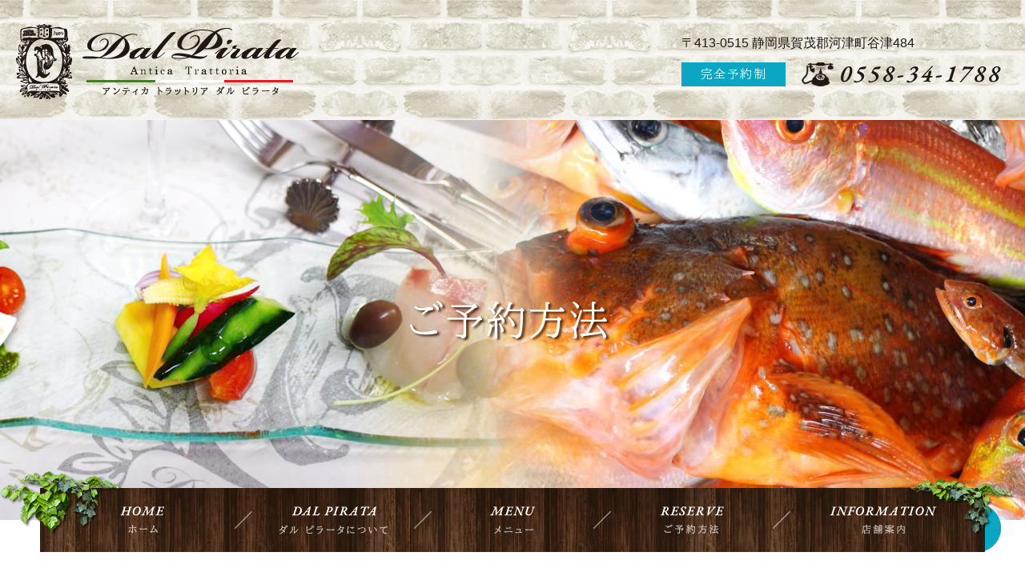

--- FILE ---
content_type: text/html; charset=UTF-8
request_url: https://www.dal-pirata.com/reserve/
body_size: 7323
content:
<!DOCTYPE html>
<html lang="ja">

<head>
    <meta charset="utf-8">
    <meta name="viewport" content="width=device-width, initial-scale=1.0">
    <meta name="format-detection" content="telephone=no">
    
    <meta name="keywords" content="クリスマスディナー,河津,伊豆,イタリア料理,河津桜ランチ,イタリアン">
    
		<!-- All in One SEO 4.4.7.1 - aioseo.com -->
		<title>ご予約方法 | 河津桜の町 伊豆・河津町のランチ・ディナーはイタリアンレストラン ダルピラータへ</title>
		<meta name="description" content="静岡県河津町にあるイタリア料理店Antica Trattoria Dal Pirata（アンティカ トラットリア ダル ピラータ）のご予約方法のページです。当店は電話での完全予約制です。ご予約日の3日前までにご連絡ください。当日のご予約は受け付けておりませんのでご了承ください。" />
		<meta name="robots" content="max-snippet:-1, max-image-preview:large, max-video-preview:-1" />
		<link rel="canonical" href="https://www.dal-pirata.com/reserve/" />
		<meta name="generator" content="All in One SEO (AIOSEO) 4.4.7.1" />
		<meta property="og:locale" content="ja_JP" />
		<meta property="og:site_name" content="アンティカトラットリアダルピラータ | 静岡県河津町にあるAntica Trattoria Dal Pirata（アンティカトラットリア ダル ピラータ）では「その地にある旬の食材」を大切にした、地産地消のスローフードを提供しております。" />
		<meta property="og:type" content="article" />
		<meta property="og:title" content="ご予約方法 | 河津桜の町 伊豆・河津町のランチ・ディナーはイタリアンレストラン ダルピラータへ" />
		<meta property="og:description" content="静岡県河津町にあるイタリア料理店Antica Trattoria Dal Pirata（アンティカ トラットリア ダル ピラータ）のご予約方法のページです。当店は電話での完全予約制です。ご予約日の3日前までにご連絡ください。当日のご予約は受け付けておりませんのでご了承ください。" />
		<meta property="og:url" content="https://www.dal-pirata.com/reserve/" />
		<meta property="article:published_time" content="2023-09-25T08:00:26+00:00" />
		<meta property="article:modified_time" content="2025-11-29T15:27:37+00:00" />
		<meta name="twitter:card" content="summary_large_image" />
		<meta name="twitter:title" content="ご予約方法 | 河津桜の町 伊豆・河津町のランチ・ディナーはイタリアンレストラン ダルピラータへ" />
		<meta name="twitter:description" content="静岡県河津町にあるイタリア料理店Antica Trattoria Dal Pirata（アンティカ トラットリア ダル ピラータ）のご予約方法のページです。当店は電話での完全予約制です。ご予約日の3日前までにご連絡ください。当日のご予約は受け付けておりませんのでご了承ください。" />
		<script type="application/ld+json" class="aioseo-schema">
			{"@context":"https:\/\/schema.org","@graph":[{"@type":"BreadcrumbList","@id":"https:\/\/www.dal-pirata.com\/reserve\/#breadcrumblist","itemListElement":[{"@type":"ListItem","@id":"https:\/\/www.dal-pirata.com\/#listItem","position":1,"item":{"@type":"WebPage","@id":"https:\/\/www.dal-pirata.com\/","name":"\u5bb6","description":"\u9759\u5ca1\u770c\u6cb3\u6d25\u753a\u306b\u3042\u308bAntica Trattoria Dal Pirata\uff08\u30a2\u30f3\u30c6\u30a3\u30ab \u30c8\u30e9\u30c3\u30c8\u30ea\u30a2 \u30c0\u30eb \u30d4\u30e9\u30fc\u30bf\uff09\u3067\u306f\u300c\u305d\u306e\u5730\u306b\u3042\u308b\u65ec\u306e\u98df\u6750\u300d\u3092\u5927\u5207\u306b\u3057\u305f\u3001\u5730\u7523\u5730\u6d88\u306e\u30b9\u30ed\u30fc\u30d5\u30fc\u30c9\u3092\u63d0\u4f9b\u3057\u3066\u304a\u308a\u307e\u3059\u3002\u300c\u304a\u98df\u4e8b\u3068\u30ef\u30a4\u30f3\u3092\u697d\u3057\u3093\u3067\u3044\u305f\u3060\u304f\u300d\u3053\u3068\u3092\u30b3\u30f3\u30bb\u30d7\u30c8\u3068\u3057\u305f\u672c\u683c\u30a4\u30bf\u30ea\u30a2\u6599\u7406\u5e97\u3067\u3059\u3002\u98df\u6750\u3092\u4f7f\u3063\u305f\u3001\u672c\u5834\u9854\u8ca0\u3051\u306e\u30a4\u30bf\u30ea\u30a2\u6599\u7406\u3092\u3001\u8155\u306b\u3088\u308a\u3092\u304b\u3051\u3066\u65e5\u3005\u304a\u4f5c\u308a\u3057\u3066\u304a\u308a\u307e\u3059\u3002\u672c\u683c\u30a4\u30bf\u30ea\u30a2\u6599\u7406\u306e\u304a\u5e97\u3001\u30a2\u30f3\u30c6\u30a3\u30ab\u30c8\u30e9\u30c3\u30c8\u30ea\u30a2 \u30c0\u30eb \u30d4\u30e9\u30fc\u30bf\u3078\u304a\u8d8a\u3057\u304f\u3060\u3055\u3044\u3002","url":"https:\/\/www.dal-pirata.com\/"},"nextItem":"https:\/\/www.dal-pirata.com\/reserve\/#listItem"},{"@type":"ListItem","@id":"https:\/\/www.dal-pirata.com\/reserve\/#listItem","position":2,"item":{"@type":"WebPage","@id":"https:\/\/www.dal-pirata.com\/reserve\/","name":"\u3054\u4e88\u7d04\u65b9\u6cd5","description":"\u9759\u5ca1\u770c\u6cb3\u6d25\u753a\u306b\u3042\u308b\u30a4\u30bf\u30ea\u30a2\u6599\u7406\u5e97Antica Trattoria Dal Pirata\uff08\u30a2\u30f3\u30c6\u30a3\u30ab \u30c8\u30e9\u30c3\u30c8\u30ea\u30a2 \u30c0\u30eb \u30d4\u30e9\u30fc\u30bf\uff09\u306e\u3054\u4e88\u7d04\u65b9\u6cd5\u306e\u30da\u30fc\u30b8\u3067\u3059\u3002\u5f53\u5e97\u306f\u96fb\u8a71\u3067\u306e\u5b8c\u5168\u4e88\u7d04\u5236\u3067\u3059\u3002\u3054\u4e88\u7d04\u65e5\u306e3\u65e5\u524d\u307e\u3067\u306b\u3054\u9023\u7d61\u304f\u3060\u3055\u3044\u3002\u5f53\u65e5\u306e\u3054\u4e88\u7d04\u306f\u53d7\u3051\u4ed8\u3051\u3066\u304a\u308a\u307e\u305b\u3093\u306e\u3067\u3054\u4e86\u627f\u304f\u3060\u3055\u3044\u3002","url":"https:\/\/www.dal-pirata.com\/reserve\/"},"previousItem":"https:\/\/www.dal-pirata.com\/#listItem"}]},{"@type":"Organization","@id":"https:\/\/www.dal-pirata.com\/#organization","name":"\u30a2\u30f3\u30c6\u30a3\u30ab\u30c8\u30e9\u30c3\u30c8\u30ea\u30a2\u30c0\u30eb\u30d4\u30e9\u30fc\u30bf","url":"https:\/\/www.dal-pirata.com\/","logo":{"@type":"ImageObject","url":"https:\/\/www.dal-pirata.com\/restaurant\/wp-content\/uploads\/2023\/02\/logo.png","@id":"https:\/\/www.dal-pirata.com\/reserve\/#organizationLogo","width":353,"height":94,"caption":"\u30a2\u30f3\u30c6\u30a3\u30ab\u30c8\u30e9\u30c3\u30c8\u30ea\u30a2\u30c0\u30eb\u30d4\u30e9\u30fc\u30bf"},"image":{"@id":"https:\/\/www.dal-pirata.com\/#organizationLogo"}},{"@type":"WebPage","@id":"https:\/\/www.dal-pirata.com\/reserve\/#webpage","url":"https:\/\/www.dal-pirata.com\/reserve\/","name":"\u3054\u4e88\u7d04\u65b9\u6cd5 | \u6cb3\u6d25\u685c\u306e\u753a \u4f0a\u8c46\u30fb\u6cb3\u6d25\u753a\u306e\u30e9\u30f3\u30c1\u30fb\u30c7\u30a3\u30ca\u30fc\u306f\u30a4\u30bf\u30ea\u30a2\u30f3\u30ec\u30b9\u30c8\u30e9\u30f3 \u30c0\u30eb\u30d4\u30e9\u30fc\u30bf\u3078","description":"\u9759\u5ca1\u770c\u6cb3\u6d25\u753a\u306b\u3042\u308b\u30a4\u30bf\u30ea\u30a2\u6599\u7406\u5e97Antica Trattoria Dal Pirata\uff08\u30a2\u30f3\u30c6\u30a3\u30ab \u30c8\u30e9\u30c3\u30c8\u30ea\u30a2 \u30c0\u30eb \u30d4\u30e9\u30fc\u30bf\uff09\u306e\u3054\u4e88\u7d04\u65b9\u6cd5\u306e\u30da\u30fc\u30b8\u3067\u3059\u3002\u5f53\u5e97\u306f\u96fb\u8a71\u3067\u306e\u5b8c\u5168\u4e88\u7d04\u5236\u3067\u3059\u3002\u3054\u4e88\u7d04\u65e5\u306e3\u65e5\u524d\u307e\u3067\u306b\u3054\u9023\u7d61\u304f\u3060\u3055\u3044\u3002\u5f53\u65e5\u306e\u3054\u4e88\u7d04\u306f\u53d7\u3051\u4ed8\u3051\u3066\u304a\u308a\u307e\u305b\u3093\u306e\u3067\u3054\u4e86\u627f\u304f\u3060\u3055\u3044\u3002","inLanguage":"ja","isPartOf":{"@id":"https:\/\/www.dal-pirata.com\/#website"},"breadcrumb":{"@id":"https:\/\/www.dal-pirata.com\/reserve\/#breadcrumblist"},"datePublished":"2023-09-25T08:00:26+09:00","dateModified":"2025-11-29T15:27:37+09:00"},{"@type":"WebSite","@id":"https:\/\/www.dal-pirata.com\/#website","url":"https:\/\/www.dal-pirata.com\/","name":"\u30a2\u30f3\u30c6\u30a3\u30ab\u30c8\u30e9\u30c3\u30c8\u30ea\u30a2\u30c0\u30eb\u30d4\u30e9\u30fc\u30bf","description":"\u9759\u5ca1\u770c\u6cb3\u6d25\u753a\u306b\u3042\u308bAntica Trattoria Dal Pirata\uff08\u30a2\u30f3\u30c6\u30a3\u30ab\u30c8\u30e9\u30c3\u30c8\u30ea\u30a2 \u30c0\u30eb \u30d4\u30e9\u30fc\u30bf\uff09\u3067\u306f\u300c\u305d\u306e\u5730\u306b\u3042\u308b\u65ec\u306e\u98df\u6750\u300d\u3092\u5927\u5207\u306b\u3057\u305f\u3001\u5730\u7523\u5730\u6d88\u306e\u30b9\u30ed\u30fc\u30d5\u30fc\u30c9\u3092\u63d0\u4f9b\u3057\u3066\u304a\u308a\u307e\u3059\u3002","inLanguage":"ja","publisher":{"@id":"https:\/\/www.dal-pirata.com\/#organization"}}]}
		</script>
		<script type="text/javascript" >
			window.ga=window.ga||function(){(ga.q=ga.q||[]).push(arguments)};ga.l=+new Date;
			ga('create', "UA-42528562-1", 'auto');
			ga('send', 'pageview');
		</script>
		<script async src="https://www.google-analytics.com/analytics.js"></script>
		<!-- All in One SEO -->

<link rel='dns-prefetch' href='//s.w.org' />
		<script type="text/javascript">
			window._wpemojiSettings = {"baseUrl":"https:\/\/s.w.org\/images\/core\/emoji\/13.0.0\/72x72\/","ext":".png","svgUrl":"https:\/\/s.w.org\/images\/core\/emoji\/13.0.0\/svg\/","svgExt":".svg","source":{"concatemoji":"https:\/\/www.dal-pirata.com\/restaurant\/wp-includes\/js\/wp-emoji-release.min.js?ver=5.5.17"}};
			!function(e,a,t){var n,r,o,i=a.createElement("canvas"),p=i.getContext&&i.getContext("2d");function s(e,t){var a=String.fromCharCode;p.clearRect(0,0,i.width,i.height),p.fillText(a.apply(this,e),0,0);e=i.toDataURL();return p.clearRect(0,0,i.width,i.height),p.fillText(a.apply(this,t),0,0),e===i.toDataURL()}function c(e){var t=a.createElement("script");t.src=e,t.defer=t.type="text/javascript",a.getElementsByTagName("head")[0].appendChild(t)}for(o=Array("flag","emoji"),t.supports={everything:!0,everythingExceptFlag:!0},r=0;r<o.length;r++)t.supports[o[r]]=function(e){if(!p||!p.fillText)return!1;switch(p.textBaseline="top",p.font="600 32px Arial",e){case"flag":return s([127987,65039,8205,9895,65039],[127987,65039,8203,9895,65039])?!1:!s([55356,56826,55356,56819],[55356,56826,8203,55356,56819])&&!s([55356,57332,56128,56423,56128,56418,56128,56421,56128,56430,56128,56423,56128,56447],[55356,57332,8203,56128,56423,8203,56128,56418,8203,56128,56421,8203,56128,56430,8203,56128,56423,8203,56128,56447]);case"emoji":return!s([55357,56424,8205,55356,57212],[55357,56424,8203,55356,57212])}return!1}(o[r]),t.supports.everything=t.supports.everything&&t.supports[o[r]],"flag"!==o[r]&&(t.supports.everythingExceptFlag=t.supports.everythingExceptFlag&&t.supports[o[r]]);t.supports.everythingExceptFlag=t.supports.everythingExceptFlag&&!t.supports.flag,t.DOMReady=!1,t.readyCallback=function(){t.DOMReady=!0},t.supports.everything||(n=function(){t.readyCallback()},a.addEventListener?(a.addEventListener("DOMContentLoaded",n,!1),e.addEventListener("load",n,!1)):(e.attachEvent("onload",n),a.attachEvent("onreadystatechange",function(){"complete"===a.readyState&&t.readyCallback()})),(n=t.source||{}).concatemoji?c(n.concatemoji):n.wpemoji&&n.twemoji&&(c(n.twemoji),c(n.wpemoji)))}(window,document,window._wpemojiSettings);
		</script>
		<style type="text/css">
img.wp-smiley,
img.emoji {
	display: inline !important;
	border: none !important;
	box-shadow: none !important;
	height: 1em !important;
	width: 1em !important;
	margin: 0 .07em !important;
	vertical-align: -0.1em !important;
	background: none !important;
	padding: 0 !important;
}
</style>
	<link rel='stylesheet' id='contact-form-7-css'  href='https://www.dal-pirata.com/restaurant/wp-content/plugins/contact-form-7/includes/css/styles.css?ver=5.3' type='text/css' media='all' />
<link rel='stylesheet' id='fancybox-css'  href='https://www.dal-pirata.com/restaurant/wp-content/plugins/easy-fancybox/fancybox/1.5.4/jquery.fancybox.min.css?ver=5.5.17' type='text/css' media='screen' />
<script type='text/javascript' src='//ajax.googleapis.com/ajax/libs/jquery/3.3.1/jquery.min.js?ver=3.3.1' id='jquery-js'></script>
<link rel="https://api.w.org/" href="https://www.dal-pirata.com/wp-json/" /><link rel="alternate" type="application/json" href="https://www.dal-pirata.com/wp-json/wp/v2/pages/35" /><link rel="EditURI" type="application/rsd+xml" title="RSD" href="https://www.dal-pirata.com/restaurant/xmlrpc.php?rsd" />
<link rel="wlwmanifest" type="application/wlwmanifest+xml" href="https://www.dal-pirata.com/restaurant/wp-includes/wlwmanifest.xml" /> 
<link rel='shortlink' href='https://www.dal-pirata.com/?p=35' />
<link rel="alternate" type="application/json+oembed" href="https://www.dal-pirata.com/wp-json/oembed/1.0/embed?url=https%3A%2F%2Fwww.dal-pirata.com%2Freserve%2F" />
<link rel="alternate" type="text/xml+oembed" href="https://www.dal-pirata.com/wp-json/oembed/1.0/embed?url=https%3A%2F%2Fwww.dal-pirata.com%2Freserve%2F&#038;format=xml" />
<style type="text/css">.recentcomments a{display:inline !important;padding:0 !important;margin:0 !important;}</style><style type="text/css">.broken_link, a.broken_link {
	text-decoration: line-through;
}</style>    <link rel="icon" href="https://www.dal-pirata.com/restaurant/wp-content/themes/dal-pirata/images/favicon.ico">
    <link rel="stylesheet" href="https://www.dal-pirata.com/restaurant/wp-content/themes/dal-pirata/style.css">
<!-- Google tag (gtag.js) -->
<script async src="https://www.googletagmanager.com/gtag/js?id=G-2FGDDRY4F0"></script>
<script>
  window.dataLayer = window.dataLayer || [];
  function gtag(){dataLayer.push(arguments);}
  gtag('js', new Date());

  gtag('config', 'G-2FGDDRY4F0');
</script>
</head>

<body data-rsssl=1>
    <div id="toggle">
        <div>
            <span></span>
            <span></span>
            <span></span>
        </div>
    </div>
    <!-- toggle -->

    <!-- wrapper -->
    <div id="wrapper">

        <header>
            <div id="header">
                <div class="header_logo_flex">
                    <div class="h_logo">
                        <a href="https://www.dal-pirata.com"><img class="img_opacity" src="https://www.dal-pirata.com/restaurant/wp-content/themes/dal-pirata/images/logo.png" alt="アンティカトラットリアダルピラータ" width="353"
                                height="94"></a>
                    </div>

                    <div class="h_text">
                        <p class="h_text_add">〒413-0515 静岡県賀茂郡河津町谷津484</p>
                        <ul class="h_text_list">
                            <li class="h_text_item01">完全予約制</li>
                            <li class="h_text_item02"><img src="https://www.dal-pirata.com/restaurant/wp-content/themes/dal-pirata/images/h_tel.png" alt="0558-34-1788" width="249" height="30"></li>
                        </ul>
                    </div>
                </div>


                <div id="page_mv">
                                                            <figure class="page_mv_img"><img src="https://www.dal-pirata.com/restaurant/wp-content/themes/dal-pirata/images/page_reserve.jpg" alt="アンティカトラットリアダルピラータ" width="1720" height="500">
                    </figure>
                    <p class="page_cp">ご予約方法</p>

                                    </div>

                <nav id="g_navi">
                    <div class="menu-pc%e3%83%8a%e3%83%93-container"><ul id="menu-pc%e3%83%8a%e3%83%93" class="menu"><li id="menu-item-116" class="menu-item menu-item-type-post_type menu-item-object-page menu-item-home menu-item-116"><a href="https://www.dal-pirata.com/"><img src="https://www.dal-pirata.com/restaurant/wp-content/themes/dal-pirata/images/nav_img01.png" alt="ホーム" width="55" height="34" class="img_opacity"></a></li>
<li id="menu-item-117" class="menu-item menu-item-type-post_type menu-item-object-page menu-item-has-children menu-item-117"><a href="https://www.dal-pirata.com/about/"><img src="https://www.dal-pirata.com/restaurant/wp-content/themes/dal-pirata/images/nav_img02.png" alt="ダル ピラータについて" width="137" height="35" class="img_opacity"></a>
<ul class="sub-menu">
	<li id="menu-item-118" class="menu-item menu-item-type-post_type menu-item-object-page menu-item-118"><a href="https://www.dal-pirata.com/about/concept/">コンセプト</a></li>
	<li id="menu-item-119" class="menu-item menu-item-type-post_type menu-item-object-page menu-item-119"><a href="https://www.dal-pirata.com/about/greeting/">シェフからのご挨拶</a></li>
	<li id="menu-item-120" class="menu-item menu-item-type-post_type menu-item-object-page menu-item-120"><a href="https://www.dal-pirata.com/about/commitment/">食材へのこだわり</a></li>
</ul>
</li>
<li id="menu-item-121" class="menu-item menu-item-type-post_type menu-item-object-page menu-item-has-children menu-item-121"><a href="https://www.dal-pirata.com/menu/"><img src="https://www.dal-pirata.com/restaurant/wp-content/themes/dal-pirata/images/nav_img03.png" alt="メニュー" width="57" height="34" class="img_opacity"></a>
<ul class="sub-menu">
	<li id="menu-item-122" class="menu-item menu-item-type-post_type menu-item-object-page menu-item-122"><a href="https://www.dal-pirata.com/menu/lunch/">ランチ</a></li>
	<li id="menu-item-123" class="menu-item menu-item-type-post_type menu-item-object-page menu-item-123"><a href="https://www.dal-pirata.com/menu/dinner/">ディナー</a></li>
	<li id="menu-item-124" class="menu-item menu-item-type-post_type menu-item-object-page menu-item-124"><a href="https://www.dal-pirata.com/menu/drink/">ドリンク</a></li>
	<li id="menu-item-130" class="menu-item menu-item-type-post_type menu-item-object-page menu-item-130"><a href="https://www.dal-pirata.com/christmas/">クリスマスディナー</a></li>
</ul>
</li>
<li id="menu-item-125" class="menu-item menu-item-type-post_type menu-item-object-page current-menu-item page_item page-item-35 current_page_item menu-item-125"><a href="https://www.dal-pirata.com/reserve/" aria-current="page"><img src="https://www.dal-pirata.com/restaurant/wp-content/themes/dal-pirata/images/nav_img04.png" alt="ご予約方法" width="80" height="35" class="img_opacity"></a></li>
<li id="menu-item-126" class="menu-item menu-item-type-post_type menu-item-object-page menu-item-has-children menu-item-126"><a href="https://www.dal-pirata.com/info/"><img src="https://www.dal-pirata.com/restaurant/wp-content/themes/dal-pirata/images/nav_img05.png" alt="店舗案内" width="134" height="35" class="img_opacity"></a>
<ul class="sub-menu">
	<li id="menu-item-127" class="menu-item menu-item-type-post_type menu-item-object-page menu-item-127"><a href="https://www.dal-pirata.com/info/news/">最新情報</a></li>
	<li id="menu-item-128" class="menu-item menu-item-type-post_type menu-item-object-page menu-item-128"><a href="https://www.dal-pirata.com/info/overview/">店舗情報</a></li>
	<li id="menu-item-129" class="menu-item menu-item-type-post_type menu-item-object-page menu-item-129"><a href="https://www.dal-pirata.com/sakura/">河津桜まつり</a></li>
</ul>
</li>
</ul></div>                </nav>


            </div><!-- header_navi_wrap -->
        </header><!-- header -->

<main id="page_main">
<!-- breadcrumb_areaここから -->
<div class="breadcrumb_area"><div class="breadcrumb"><p class="topicpath"><a href="https://www.dal-pirata.com/">ホーム</a> ＞ ご予約方法</p></div></div><!-- breadcrumb_areaここまで -->

	<h1 class="headline">ご予約方法</h1>
<section class="reserve_box01">
<h2 class="common_title"></h2>
<div class="page_flex reserve_box01_content01">
<section class="txt590 reserve_pt20">
<h3 class="common_title02">01.お電話ください。</h3>
<p>ご予約は、お電話のみ承っております。</p>
<p>※ランチタイムに空席がある場合は当日9:30～予約を賜ります。</p>
<p>※15時～18時の間休憩時間で不在の場合があります。</p>
<p>定休日   不定休（トップページ１番下のカレンダーを参照ください）</p>
<p class="red">TEL:0558-34-1788</p>
<p class="line_break">ご予約の際には、下記02を確認いたします。</p>
<p>事前に、ご確認いただいた上で、ご連絡ください。</p>
</section>
<figure class="img480 reserve_mt20_sp"><img class="img_opacity" src="https://www.dal-pirata.com/restaurant/wp-content/themes/dal-pirata/images/reserve_img01.jpg" alt="01.お電話ください" width="480" height="360" loading="lazy" /></figure>
</div>
<div class="page_flex reserve_box01_content01">
<section class="txt590 reserve_pt20">
<h3 class="common_title02">02.詳細をお伺いいたします。</h3>
<p>ご希望のお日にち・お時間・お名前・人数・携帯番号をお伺いいたします。</p>
<p>※ご希望のお日にち、お時間が取れない場合がありますので</p>
<p>　第２、３希望をご検討されておくとスムーズにご案内ができます。</p>
<p class="line_break">ランチ   11:30～14:00（L.O.）</p>
<p>ディナー  18:00～20:30（L.O.）</p>
<p>&nbsp;</p>
</section>
<figure class="img480 reserve_mt20_sp"><img class="img_opacity" src="https://www.dal-pirata.com/restaurant/wp-content/themes/dal-pirata/images/reserve_img02.jpg" alt="02.詳細をお伺いいたします" width="480" height="360" loading="lazy" /></figure>
</div>
<div class="page_flex">
<section class="txt590 reserve_pt20">
<h3 class="common_title02">03.メニューの詳細をお伺いいたします。</h3>
<p>ランチ3種類：Vento-ヴェント、Luna-ルーナ、（料理内容を決めていただく）</p>
<p>　　　　　　Fiore-フィオーレ-（3日前までに要予約）</p>
<p>ディナー2種類：Tramonto -トラモント-、Stella -ステッラ-（3日前までに要予約）</p>
<p>の中からご希望のコースを選択していただきます。</p>
<p>メニュー詳細は、下記からご覧ください。</p>
<p>&nbsp;</p>
<ul class="reserve_list">
	<li class="reserve_item"><a href="https://www.dal-pirata.com/menu/lunch/" class="btn">ランチメニュー</a></li>
	<li class="reserve_item"><a href="https://www.dal-pirata.com/menu/dinner/" class="btn">ディナーメニュー</a></li>
</ul>
</section>
<figure class="img480 reserve_mt30_sp"><img loading="lazy" src="https://www.dal-pirata.com/restaurant/wp-content/uploads/IMG_8272.jpg" alt="" width="1920" height="1280" class="alignnone size-full wp-image-569" srcset="https://www.dal-pirata.com/restaurant/wp-content/uploads/IMG_8272.jpg 1920w, https://www.dal-pirata.com/restaurant/wp-content/uploads/IMG_8272-300x200.jpg 300w, https://www.dal-pirata.com/restaurant/wp-content/uploads/IMG_8272-1024x683.jpg 1024w, https://www.dal-pirata.com/restaurant/wp-content/uploads/IMG_8272-768x512.jpg 768w, https://www.dal-pirata.com/restaurant/wp-content/uploads/IMG_8272-1536x1024.jpg 1536w" sizes="(max-width: 1920px) 100vw, 1920px" /></figure>
</div>
</section>
<section class="reserve_box02">
<h2 class="common_title">ご来店時の注意点</h2>
<p>当店は<span class="red bold">「お食事とワインを楽しんでいただく」</span>をコンセプトとした本格イタリア料理店です。</p>
<p>ご利用の際には以下の項目をご確認ください。</p>
<p class="line_break">・※当店はお子様向けのメニューはご提供しておりません。お子様のご来店は、大人と同じコース料理を、最後までお召し上がりいただける方に限らせていただきます。</p>
<p>乳幼児や、まだ座ってお食事ができない時期は、ご来店をお控えください。</p>
<p>・ご予約当日のキャンセルの場合は、キャンセル料が発生いたしますので、お気を付けください。</p>
<p>・ご自分用にお写真を撮る場合は、スタッフに一言お声掛けください。</p>
<p>・店内での携帯電話の通話は、お控えください。</p>
<p>・お食事に集中していただくために、スマートフォンの長時間の使用はお控えください。</p>
<p class="line_break">オーナーシェフ：早川 巧磨</p>
</section>
</main>


<footer>
            <div id="footer">
                <div class="pagetop"><a href="#">
                    <img class="img_opacity" src="https://www.dal-pirata.com/restaurant/wp-content/themes/dal-pirata/images/page_top.png" alt="ページトップ" width="60" height="60" loading="lazy"></a>
                </div>

                <figure class="footer_logo">
                    <a href="https://www.dal-pirata.com">
                        <img class="img_opacity" src="https://www.dal-pirata.com/restaurant/wp-content/themes/dal-pirata/images/f_logo.png" alt="アンティカトラットリアダルピラータ" width="100" height="134" loading="lazy">
                    </a>
                </figure>

                <div class="footer_text">
                    <p class="f_add">〒413-0515 静岡県賀茂郡河津町谷津484</p>
                    <ul class="f_flex">
                        <li class="f_flex_item01">完全予約制</li>
                        <li class="f_flex_item02"><img src="https://www.dal-pirata.com/restaurant/wp-content/themes/dal-pirata/images/h_tel.png" alt="0558-34-1788" width="249" height="30"></li>
                    </ul>
                    <p>【ランチ】&nbsp;11:30～14:00（L.O.）<br class="br-sp"><span class="sp_none">&emsp;／&emsp;</span>【ディナー】&nbsp;18:00～20:30（L.O.）</p>


                </div>
                <p class="f_btn w280"><a href="https://www.dal-pirata.com/info/overview/" class="btn">店舗情報はこちら</a></p>


                <div id="sp_footer">
                    <div class="sp_bana">
                        <div>
                            <a href="https://www.dal-pirata.com">
                                <img src="https://www.dal-pirata.com/restaurant/wp-content/themes/dal-pirata/images/sp_bana_home.svg" alt="ホーム" loading="lazy" width="20" height="20">
                                <p>ホーム</p>
                            </a>
                        </div>
                        <div>
                            <a href="tel:0558-34-1788">
                                <img src="https://www.dal-pirata.com/restaurant/wp-content/themes/dal-pirata/images/sp_bana_tel.svg" alt="0558-34-1788" loading="lazy" width="20"
                                    height="20">
                                <p>TEL</p>
                            </a>
                        </div>
                        <div>
                            <a href="https://www.dal-pirata.com/menu/lunch/">
                                <img src="https://www.dal-pirata.com/restaurant/wp-content/themes/dal-pirata/images/sp_bana_eat02.svg" alt="メニュー" loading="lazy" width="25" height="25">
                                <p>メニュー</p>
                            </a>
                        </div>
                        <div>
                            <a href="#">
                                <img src="https://www.dal-pirata.com/restaurant/wp-content/themes/dal-pirata/images/sp_bana_pagetop.svg" alt="ページトップ" loading="lazy" width="25"
                                    height="25">
                                <p>ページトップ</p>
                            </a>
                        </div>

                    </div>
                </div>

                <small class="copyright">COPYRIGHT&nbsp;&copy; Antica Trattoria Dal Pirata&emsp;ALL RIGHTS RESERVED.</small>
            </div>


        </footer>
    </div>

<nav id="sp_navi">
    <div class="menu-sp%e3%83%8a%e3%83%93-container"><ul id="menu-sp%e3%83%8a%e3%83%93" class="menu"><li id="menu-item-66" class="menu-item menu-item-type-post_type menu-item-object-page menu-item-home menu-item-66"><a href="https://www.dal-pirata.com/">ホーム</a></li>
<li id="menu-item-82" class="menu-item menu-item-type-custom menu-item-object-custom menu-item-has-children menu-item-82"><a>DAL PIRATA</a>
<ul class="sub-menu">
	<li id="menu-item-68" class="menu-item menu-item-type-post_type menu-item-object-page menu-item-68"><a href="https://www.dal-pirata.com/about/concept/">コンセプト</a></li>
	<li id="menu-item-69" class="menu-item menu-item-type-post_type menu-item-object-page menu-item-69"><a href="https://www.dal-pirata.com/about/greeting/">シェフからのご挨拶</a></li>
	<li id="menu-item-70" class="menu-item menu-item-type-post_type menu-item-object-page menu-item-70"><a href="https://www.dal-pirata.com/about/commitment/">食材へのこだわり</a></li>
</ul>
</li>
<li id="menu-item-83" class="menu-item menu-item-type-custom menu-item-object-custom menu-item-has-children menu-item-83"><a>メニュー</a>
<ul class="sub-menu">
	<li id="menu-item-72" class="menu-item menu-item-type-post_type menu-item-object-page menu-item-72"><a href="https://www.dal-pirata.com/menu/lunch/">ランチ</a></li>
	<li id="menu-item-73" class="menu-item menu-item-type-post_type menu-item-object-page menu-item-73"><a href="https://www.dal-pirata.com/menu/dinner/">ディナー</a></li>
	<li id="menu-item-74" class="menu-item menu-item-type-post_type menu-item-object-page menu-item-74"><a href="https://www.dal-pirata.com/menu/drink/">ドリンク</a></li>
	<li id="menu-item-374" class="menu-item menu-item-type-post_type menu-item-object-page menu-item-374"><a href="https://www.dal-pirata.com/christmas/">クリスマスディナー</a></li>
</ul>
</li>
<li id="menu-item-75" class="menu-item menu-item-type-post_type menu-item-object-page current-menu-item page_item page-item-35 current_page_item menu-item-75"><a href="https://www.dal-pirata.com/reserve/" aria-current="page">ご予約方法</a></li>
<li id="menu-item-84" class="menu-item menu-item-type-custom menu-item-object-custom menu-item-has-children menu-item-84"><a>インフォメーション</a>
<ul class="sub-menu">
	<li id="menu-item-77" class="menu-item menu-item-type-post_type menu-item-object-page menu-item-77"><a href="https://www.dal-pirata.com/info/news/">最新情報</a></li>
	<li id="menu-item-78" class="menu-item menu-item-type-post_type menu-item-object-page menu-item-78"><a href="https://www.dal-pirata.com/info/overview/">店舗情報</a></li>
	<li id="menu-item-80" class="menu-item menu-item-type-post_type menu-item-object-page menu-item-80"><a href="https://www.dal-pirata.com/sakura/">河津桜まつり</a></li>
</ul>
</li>
</ul></div></nav>
<script type='text/javascript' id='contact-form-7-js-extra'>
/* <![CDATA[ */
var wpcf7 = {"apiSettings":{"root":"https:\/\/www.dal-pirata.com\/wp-json\/contact-form-7\/v1","namespace":"contact-form-7\/v1"}};
/* ]]> */
</script>
<script type='text/javascript' src='https://www.dal-pirata.com/restaurant/wp-content/plugins/contact-form-7/includes/js/scripts.js?ver=5.3' id='contact-form-7-js'></script>
<script type='text/javascript' src='https://www.dal-pirata.com/restaurant/wp-content/plugins/easy-fancybox/fancybox/1.5.4/jquery.fancybox.min.js?ver=5.5.17' id='jquery-fancybox-js'></script>
<script type='text/javascript' id='jquery-fancybox-js-after'>
var fb_timeout, fb_opts={'overlayShow':true,'hideOnOverlayClick':true,'showCloseButton':true,'margin':20,'enableEscapeButton':true,'autoScale':true };
if(typeof easy_fancybox_handler==='undefined'){
var easy_fancybox_handler=function(){
jQuery([".nolightbox","a.wp-block-fileesc_html__button","a.pin-it-button","a[href*='pinterest.com\/pin\/create']","a[href*='facebook.com\/share']","a[href*='twitter.com\/share']"].join(',')).addClass('nofancybox');
jQuery('a.fancybox-close').on('click',function(e){e.preventDefault();jQuery.fancybox.close()});
/* IMG */
var fb_IMG_select=jQuery('a[href*=".jpg" i]:not(.nofancybox,li.nofancybox>a),area[href*=".jpg" i]:not(.nofancybox),a[href*=".png" i]:not(.nofancybox,li.nofancybox>a),area[href*=".png" i]:not(.nofancybox),a[href*=".webp" i]:not(.nofancybox,li.nofancybox>a),area[href*=".webp" i]:not(.nofancybox)');
fb_IMG_select.addClass('fancybox image');
var fb_IMG_sections=jQuery('.gallery,.wp-block-gallery,.tiled-gallery,.wp-block-jetpack-tiled-gallery');
fb_IMG_sections.each(function(){jQuery(this).find(fb_IMG_select).attr('rel','gallery-'+fb_IMG_sections.index(this));});
jQuery('a.fancybox,area.fancybox,.fancybox>a').each(function(){jQuery(this).fancybox(jQuery.extend(true,{},fb_opts,{'transitionIn':'elastic','transitionOut':'elastic','opacity':false,'hideOnContentClick':false,'titleShow':false,'titlePosition':'over','titleFromAlt':true,'showNavArrows':true,'enableKeyboardNav':true,'cyclic':false}))});
};};
var easy_fancybox_auto=function(){setTimeout(function(){jQuery('a#fancybox-auto,#fancybox-auto>a').first().trigger('click')},1000);};
jQuery(easy_fancybox_handler);jQuery(document).on('post-load',easy_fancybox_handler);
jQuery(easy_fancybox_auto);
</script>
<script type='text/javascript' src='https://www.dal-pirata.com/restaurant/wp-content/plugins/easy-fancybox/vendor/jquery.easing.min.js?ver=1.4.1' id='jquery-easing-js'></script>
<script type='text/javascript' src='https://www.dal-pirata.com/restaurant/wp-includes/js/wp-embed.min.js?ver=5.5.17' id='wp-embed-js'></script>
<script type="text/javascript" src="https://www.dal-pirata.com/restaurant/wp-content/themes/dal-pirata/js/ofi.min.js"></script>
<script type="text/javascript" src="https://www.dal-pirata.com/restaurant/wp-content/themes/dal-pirata/js/common.min.js"></script>
<script>
    objectFitImages('img.object-fit-img');
</script>
</body>

</html>






--- FILE ---
content_type: text/css
request_url: https://www.dal-pirata.com/restaurant/wp-content/themes/dal-pirata/style.css
body_size: 12059
content:
@charset "UTF-8";
@import url('https://fonts.googleapis.com/css2?family=BIZ+UDPMincho:wght@400;700&display=swap');
/*!
Theme Name:アンティカトラットリアダルピラータ
Description:静岡県河津町にあるAntica Trattoria Dal Pirata（アンティカトラットリア ダル ピラータ）では「その地にある旬の食材」を大切にした、地産地消のスローフードを提供しております。「お食事とワインを楽しんでいただく」ことをコンセプトとした本格イタリア料理店です。
Theme URI:https://www.dal-pirata.com
Version: 1.0
License:アンティカトラットリアダルピラータ
License URI:https://www.dal-pirata.com
*/


/****************************************

リセットCSSここから

*****************************************/
* {
  -webkit-box-sizing: border-box;
  box-sizing: border-box;
}

html {
  font-size: 62.5%;
  /*1em=10px */
  overflow-y: scroll;
  /* 1 */
  -webkit-text-size-adjust: 100%;
  /* 2 */
  margin: 0;
  padding: 0;
  border: 0;
  outline: 0;
  vertical-align: baseline;
  background: transparent;
}

body, div, span, object, iframe, h1, h2, h3, h4, h5, h6, p, blockquote, pre, abbr, address, cite, code, del, dfn, em, img, ins, kbd, q, samp, small, strong, sub, sup, var, b, i, dl, dt, dd, ol, ul, li, fieldset, form, label, legend, table, caption, tbody, tfoot, thead, tr, th, td, article, aside, canvas, details, figcaption, figure, footer, header, hgroup, menu, nav, section, summary, time, mark, audio, video {
  margin: 0;
  padding: 0;
  border: 0;
  outline: 0;
  font-size: 100%;
  vertical-align: baseline;
  background: transparent;
}

h1, h2, h3, h4, h5, h6 {
  font-weight: normal;
}

article, aside, details, figcaption, figure, footer, header, hgroup, menu, nav, section, main {
  display: block;
}

ul, ol {
  list-style: none;
}

blockquote, q {
  quotes: none;
}

blockquote:before, blockquote:after {
  content: "";
  content: none;
}

q:before, q:after {
  content: "";
  content: none;
}

a {
  margin: 0;
  padding: 0;
  font-size: 100%;
  vertical-align: baseline;
  background: transparent;
}

/* change colours to suit your needs */
ins {
  background-color: #ff9;
  color: #000;
  text-decoration: none;
}

/* change colours to suit your needs */
mark {
  background-color: #ff9;
  color: #000;
  font-style: italic;
  font-weight: bold;
}

del {
  text-decoration: line-through;
}

abbr[title], dfn[title] {
  border-bottom: 1px dotted;
  cursor: help;
}


img {
  vertical-align: top;
}

table {
  border-collapse: collapse;
  border-spacing: 0;
}

@media screen and (max-width: 767px) {

img {
  vertical-align: top;
}

}

/* change border colour to suit your needs */
hr {
  display: block;
  height: 1px;
  border: 0;
  border-top: 1px solid #cccccc;
  margin: 1em 0;
  padding: 0;
}

input, select {
  vertical-align: middle;
}

/****************************************

body設定(主に書式)

*****************************************/
body {
  min-width: 1200px;
  color: #1F1713;
  font-family: "メイリオ", Meiryo, "ヒラギノ角ゴ ProN", "Hiragino Kaku Gothic ProN", "ＭＳ Ｐゴシック", "MS PGothic", sans-serif;
}

@media screen and (max-width: 767px) {
  body {
    min-width: initial;
    display: flex;
    flex-direction: column;
    min-height: 100vh;
  }

  main {
    flex: 1;
  }
}

/****************************************

ページ共通

*****************************************/

#wrapper {
  width: 100%;
  min-height: 100%;
  margin: 0 auto;
  float: none;
  overflow: hidden;
}

@media screen and (max-width: 767px) {
  #wrapper {
    display: -webkit-box;
    display: -ms-flexbox;
    display: flex;
    -webkit-box-orient: vertical;
    -webkit-box-direction: normal;
        -ms-flex-direction: column;
            flex-direction: column;
    min-height: 100vh;
  }

}

.content01 {
  max-width: 1140px;
  /*1000*/
  width: 100%;
  padding: 0 10px;
  margin: auto;
}

.common_title {
  font-size: 3.2rem;
  letter-spacing: 0.2em;
  color: #1f1713;
  text-align: center;
  margin-bottom: 50px;
  line-height: 2;
}

.common_title02 {
  font-size: 2.4rem;
  letter-spacing: 0.08em;
  line-height: 1.5;
  color: #0ba6c2;
  padding-bottom: 15px;
  border-bottom: 1px dotted #201713;
  margin-bottom: 25px;
}



@media screen and (max-width: 767px) {
  .common_title {
    font-size: 2.4rem;
    margin-bottom: 25px;
    line-height: 1.4;
    text-align: left;
}

.common_title02 {
  font-size: 2rem;
  padding-bottom: 8px;
  margin-bottom: 20px;
}


}


/****************************************

フォント指定

*****************************************/
li, tt, tr, dt, dd, p {
  font-size: 1.6rem;
  letter-spacing: normal;
  line-height: 1.8;
  font-family: "メイリオ", Meiryo, "ヒラギノ角ゴ ProN", "Hiragino Kaku Gothic ProN", "ＭＳ Ｐゴシック", "MS PGothic", sans-serif;  color: #1F1713;
  /*下層の文字色はTOPの文章で統一*/
}

h1,h2,h3,h4,h5 {
  font-family: 'BIZ UDPMincho', serif;
}

@media screen and (max-width: 767px) {

  li,
  tt,
  tr,
  dt,
  dd {
    font-size: 1.5rem;
  }

  p {
    font-size: 1.5rem;
  }



}



/****************************************

リンク指定&オンマウス時のアクション

*****************************************/

a:link, a:visited {
  color: #0BA6C2;
  text-decoration: underline;
}
a:hover, a:active {
  color: #0BA6C2;
  text-decoration: none;
}
a img.img_opacity {
  -webkit-transition: 0.3s linear;
  -o-transition: 0.3s linear;
  transition: 0.3s linear;
}
a:hover img.img_opacity {
  opacity: 0.7;
  -webkit-transition: 0.3s linear;
  -o-transition: 0.3s linear;
  transition: 0.3s linear;
}

/*---------------　電話　-------------------------*/
@media (min-width: 751px) {
  a[href*="tel:"] {
    pointer-events: none;
    cursor: default;
    text-decoration: none;
  }
}




/****************************************

pcヘッダー

*****************************************/

@media print,
screen and (min-width: 768px) {

  #sp_header,
  #sp_navi,
  #toggle,
  .sp_header_box {
    display: none;
  }
}


/****************************************

spヘッダー

*****************************************/

@media screen and (max-width: 767px) {
  #pc_header {
    display: none;
  }

  img {
    width: 100%;
    height: auto;
  }

  #toggle {
    position: fixed;
    /*bodyに対しての絶対位置指定です*/
    right: 15px;
    top: 10px;
    width: 37px;
    height: 37px;
    padding: 7px 5px;
    background: #0BA6C2;
    cursor: pointer;
    z-index: 9999;
  }
  #toggle div {
    position: relative;
  }
  #toggle span {
    display: block;
    position: absolute;
    /*#navToggle div に対して*/
    width: 100%;
    height: 3px;
    background: #FFF;
    -webkit-transition: 0.35s ease-in-out;
    -o-transition: 0.35s ease-in-out;
    transition: 0.35s ease-in-out;
  }
  #toggle span:nth-child(1) {
    top: 0;
  }
  #toggle span:nth-child(2) {
    top: 10px;
  }
  #toggle span:nth-child(3) {
    top: 20px;
  }

  /*spanの絶対位置指定の親にします*/
  .open_navi #toggle {
    position: fixed;
  }
  .open_navi #toggle span {
    background: #FFF;
  }
  .open_navi #toggle span:nth-of-type(1) {
    -webkit-transform: translateY(9px) rotate(-315deg);
        -ms-transform: translateY(9px) rotate(-315deg);
            transform: translateY(9px) rotate(-315deg);
  }
  .open_navi #toggle span:nth-of-type(2) {
    opacity: 0;
  }
  .open_navi #toggle span:nth-of-type(3) {
    -webkit-transform: translateY(-11px) rotate(315deg);
        -ms-transform: translateY(-11px) rotate(315deg);
            transform: translateY(-11px) rotate(315deg);
  }

  #sp_navi {
    position: fixed;
    top: 0;
    left: 0;
    bottom: 0;
    width: 100vw;
    overflow-y: scroll;
    text-align: left;
    background: rgba(200, 191, 173, 0.8);
    z-index: 999;
    -webkit-transform: translateY(-100%);
        -ms-transform: translateY(-100%);
            transform: translateY(-100%);
    -webkit-transition: 0.7s ease-in-out;
    -o-transition: 0.7s ease-in-out;
    transition: 0.7s ease-in-out;
  }

  .open_navi #sp_navi {
    -webkit-transform: translateY(0);
        -ms-transform: translateY(0);
            transform: translateY(0);
    -webkit-transition: 0.7s ease-in-out;
    -o-transition: 0.7s ease-in-out;
    transition: 0.7s ease-in-out;
  }
  .open_navi #wrapper {
    -webkit-transform-origin: left center;
        -ms-transform-origin: left center;
            transform-origin: left center;
    -webkit-filter: blur(3px);
            filter: blur(3px);
    -webkit-transition: 0.7s ease-in-out;
    -o-transition: 0.7s ease-in-out;
    transition: 0.7s ease-in-out;
  }

  #sp_navi .menu {
    padding-top: 80px;
    text-align: center;
  }
  #sp_navi .menu .menu-item {
    width: 100%;
    text-align: center;
    border: 1px solid rgba(255, 255, 255, 0.5);
    cursor: pointer;
    color: #FFF;
    margin: 0 auto;
    font-size: 1.4rem;
    -webkit-box-sizing: border-box;
            box-sizing: border-box;
    margin-top: -1px;
  }
  #sp_navi .menu-item a, #sp_navi .menu-item span {
    display: block;
    padding: 15px 0 14px;
  }
  #sp_navi .menu-item a:link, #sp_navi .menu-item a:visited, #sp_navi .menu-item a:hover, #sp_navi .menu-item a:active {
    color: #FFF;
    text-decoration: none;
  }
  #sp_navi .sub-menu {
    width: 100%;
    text-align: center;
    display: none;
  }
  #sp_navi .sub-menu li {
    width: 100%;
    text-align: center;
    border-top: 1px solid rgba(255, 255, 255, 0.5);
  }
  #sp_navi .sub-menu li a {
    display: block;
    padding: 10px 0;
    color: #ccc;
    background: #0ba6c2;
  }
  #sp_navi .sub-menu li a:link, #sp_navi .sub-menu li a:visited, #sp_navi .sub-menu li a:hover, #sp_navi .sub-menu li a:active {
    color: #FFF;
    text-decoration: none;
  }
  #sp_navi .sub-menu li a:hover {
    color: #ccc;
    background: none;
  }
  #sp_navi .menu-item-has-children {
    position: relative;
  }
  #sp_navi .menu-item-has-children::before {
    content: "";
    width: 14px;
    height: 14px;
    border: 0px;
    border-top: 1px solid rgba(255, 255, 255, 0.8);
    border-right: 1px solid rgba(255, 255, 255, 0.8);
    -webkit-transform: rotate(135deg);
        -ms-transform: rotate(135deg);
            transform: rotate(135deg);
    -webkit-transition: 0.2s ease-in-out;
    -o-transition: 0.2s ease-in-out;
    transition: 0.2s ease-in-out;
    position: absolute;
    top: 14px;
    right: 20px;
  }
  #sp_navi .menu-item-has-children.menu_open::before {
    -webkit-transform: rotate(-45deg);
        -ms-transform: rotate(-45deg);
            transform: rotate(-45deg);
    -webkit-transition: 0.2s ease-in-out;
    -o-transition: 0.2s ease-in-out;
    transition: 0.2s ease-in-out;
    top: 22px;
  }
}
/****************************************

pc用 横ナビ

*****************************************/
#g_navi {
  width: 1180px;
  margin: 0 auto;
  background: url(images/nav_bg.jpg) no-repeat center center;
  position: absolute;
  bottom: 0;
  left: 50%;
  transform: translateX(-50%);
  z-index: 100;
}


#g_navi .menu {
  *zoom: 1;
  display: -webkit-box;
  display: -ms-flexbox;
  display: flex;
  list-style-type: none;
  width: 100%;
  margin: auto;
}

#g_navi .menu > li {
  position: relative;
  width: 224px;
  text-align: center;
}

#g_navi .menu > li:not(:last-child)::after {
  position: absolute;
  content: "";
  background: url(images/nav_line.png) no-repeat;
  width: 22px;
  height: 22px;
  right: -11px;
  top: 50%;
  transform: translateY(-50%);
}

#g_navi .menu > li:first-child, #g_navi .menu > li:last-child {
  width: 254px;
}


#g_navi .menu > li:first-child::before {
  position: absolute;
  content: "";
  background: url(images/nav_left.png) no-repeat;
  width: 154px;
  height: 81px;
  top: -21px;
  left: -50px;
}

#g_navi .menu > li:last-child::after {
  position: absolute;
  content: "";
  background: url(images/nav_right.png) no-repeat;
  width: 132px;
  height: 72px;
  top: -12px;
  right: -38px;
}



#g_navi .menu > li > a {
  display: -webkit-box;
  display: -ms-flexbox;
  display: flex;
  -webkit-box-orient: vertical;
  -webkit-box-direction: normal;
      -ms-flex-direction: column;
          flex-direction: column;
  -webkit-box-pack: center;
      -ms-flex-pack: center;
          justify-content: center;
  -webkit-box-align: center;
      -ms-flex-align: center;
          align-items: center;
  height: 100%;
  margin: 0;
  -webkit-transition: 0.3s;
  -o-transition: 0.3s;
  transition: 0.3s;
  padding: 22.5px 0;
}

#g_navi .menu > li > a img {
  margin-bottom: 0;
}

#g_navi .menu > li:nth-child(1) a img {
  width: 55px;
}

#g_navi .menu > li:nth-child(2) a img {
  width: 137px;
}

#g_navi .menu > li:nth-child(3) a img {
  width: 57px;
}

#g_navi .menu > li:nth-child(4) a img {
  width: 80px;
}

#g_navi .menu > li:nth-child(5) a img {
  width: 134px;
}





#g_navi .menu li ul {
  display: block;
  position: absolute;
  top: 100%;
  left: 50%;
  -webkit-transform: translateX(-50%);
      -ms-transform: translateX(-50%);
          transform: translateX(-50%);
  z-index: 9999;
  list-style: none;
  margin: 0;
  visibility: hidden;
  opacity: 0;
  -webkit-transition: 0.3s linear;
  -o-transition: 0.3s linear;
  transition: 0.3s linear;
}
#g_navi .menu li ul li {
  width: 100%;
}

#g_navi .menu li ul li a {
  display: block;
  width: 224px;
  padding: 12px 5px;
  background: #2A180D;
  border-top: 1px solid rgba(255, 255, 255, 0.5);
  font-size: 1.4rem;
  line-height: 1.5;
  text-align: center;
  text-decoration: none;
  visibility: hidden;
  -webkit-transition: 0.3s linear;
  -o-transition: 0.3s linear;
  transition: 0.3s linear;
}
#g_navi .menu li ul li a:link, #g_navi .menu li ul li a:visited {
  color: #FFF;
}
#g_navi .menu li ul li a:hover, #g_navi .menu li ul li a:active {
  background: rgba(11, 166, 194, 0.8);
  color: #FFF;
  -webkit-transition: 0.3s linear;
  -o-transition: 0.3s linear;
  transition: 0.3s linear;
}
#g_navi .menu li:hover ul {
  visibility: visible;
  opacity: 0.95;
}
#g_navi .menu li:hover ul li a {
  visibility: visible;
  opacity: 1;
}

/* ナビ下線用 */
 @media print, screen and (min-width: 768px) {
  .menu > li > a {
    position: relative;
    display: inline-block;
    -webkit-transition: 0.6s;
    -o-transition: 0.6s;
    transition: 0.6s;
  }

  .menu > li > a::before,
.menu > li > a::after {
    position: absolute;
    bottom: -3px;
    content: "";
    width: 0;
    height: 3px;
    background-color: #462B1B;
    -webkit-transition: 0.6s;
    -o-transition: 0.6s;
    transition: 0.6s;
  }

  .menu > li > a::before {
    left: 50%;
  }

  .menu > li > a::after {
    right: 50%;
  }

  .menu > li > a:hover::before,
.menu > li > a:hover::after {
    width: 50%;
    opacity: 0.9;
    filter: alpha(opacity=90);
  }
}

@media screen and (max-width: 767px) {
  #g_navi {
    display: none;
  }
}
/****************************************

メインビジュアル

*****************************************/
#slider {
  width: 1720px;
  height: 750px;
  margin: auto;
  overflow: hidden;
  position: relative;
}


.top_cp {
  position: absolute;
  top: 50%;
  left: 50%;
  transform: translate(-50%, -50%);
  width: 100%;
  font-family: 'BIZ UDPMincho', serif;
  font-size: 3.4rem;
  letter-spacing: 0.2em;
  line-height: 1.8;
  color: #fff;
  text-align: center;
  text-shadow: 3px 3px 3px rgba(56,28,7,0.95);
}




@media screen and (max-width: 767px) {
  #top_mv {
    width: 100%;
    height: 300px;
  }

  .top_cp {
    font-size: 1.8rem;
    width: 80%;
    margin: auto;
    text-align: left;
  }


}


/****************************************

トップスライダー

*****************************************/
 .slider_img {
  margin: 0;
  padding: 0;
  list-style: none;
}

 .slider_img li {
  height: calc(100vh - 150px);
  background-size: cover;
  background-position: center bottom;
  width: 100%;
  position: absolute;
  top: 0;
  left: 0;
  -webkit-animation-iteration-count: infinite;
  animation-iteration-count: infinite;
  -webkit-animation-duration: 24s;
  animation-duration: 24s;
}


 .slider_img li:first-child {
  background-image: url(images/slider01.jpg);
  -webkit-animation-name: slider-zoomin;
  animation-name: slider-zoomin;
  -webkit-animation-delay: -3s;
  animation-delay: -3s;
}

 .slider_img li:nth-child(2) {
  background-image: url(images/slider02.jpg);
  -webkit-animation-name: slider-zoomout;
  animation-name: slider-zoomout;
  opacity: 0;
  -webkit-animation-delay: 5s;
  animation-delay: 5s;
}

.slider_img li:nth-child(3) {
  background-image: url(images/slider03.jpg);
  -webkit-animation-name: slider-zoomin;
  animation-name: slider-zoomin;
  opacity: 0;
  -webkit-animation-delay: 13s;
  animation-delay: 13s;
}

@keyframes slider-zoomin {
  0% {
      opacity: 0
  }

  20.83% {
      opacity: 1
  }

  33.33% {
      opacity: 1
  }

  45.83% {
      opacity: 0
  }

  to {
      opacity: 0
  }

  to {
      opacity: 0;
      -webkit-transform: scale(1.3);
      transform: scale(1.3)
  }
}


@keyframes slider-zoomout {
  0% {
      opacity: 0;
      -webkit-transform: scale(1.3);
      transform: scale(1.3)
  }

  20.83% {
      opacity: 1
  }

  33.33% {
      opacity: 1
  }

  45.83% {
      opacity: 0
  }

  to {
      opacity: 0
  }

  to {
      opacity: 0;
      -webkit-transform: scale(1);
      transform: scale(1)
  }
}



@media screen and (max-width: 767px) {
  #slider {
    width: 94%;
    height: 0;
    padding-top: 43.6046511628%;
    margin: auto;
}

 .slider_img li {
    height: 100%;
  }


}

/****************************************

メインビジュアル　下層

*****************************************/
#page_mv {
  width: 100%;
  margin: auto;
  position: relative;
}

.page_mv_img {
  position: relative;
  width: 1720px;
  left: calc(50% - 860px);
}

.page_mv_img img {
  width: 100%;
  height: auto;
}

.page_cp {
  font-family: 'BIZ UDPMincho', serif;
  font-weight: 400;
  color: #fff;
  font-size: 5rem;
  letter-spacing: 0.03em;
  position: absolute;
  top: 50%;
  left: 50%;
  -webkit-transform: translate(-50%, -50%);
      -ms-transform: translate(-50%, -50%);
          transform: translate(-50%, -50%);
  text-shadow: 3px 2px 3px rgba(56, 28, 7, 0.94);
}


@media screen and (max-width: 767px) {
  .page_mv_img {
    left: inherit;
    width: 180%;
    left: -40%;
  }

  .page_cp {
    font-size: 3.2rem;
    width: 100%;
    margin: auto;
    text-align: center;
  }
}

/****************************************

content 共通設定

*****************************************/
main#top_main {
  width: 100%;
  margin: 0 auto;
}

main#page_main {
  width: 1140px;
  margin: 0 auto 100px;
  padding: 0 10px;
}

main#single_main {
  width: 1020px;
  margin: 0 auto 100px;
  padding: 0 10px;
}

@media screen and (max-width: 767px) {
  main#top_main {
    width: 100%;
    margin: 0 auto;
  }

  main#page_main {
    width: 100%;
    margin: 0 auto 50px;
  }


}



.breadcrumb_area {
  width: 100%;
  margin: auto;
  position: relative;
  z-index: 99;
  margin: 67px 0 50px 0;
}

.breadcrumb_area .breadcrumb {
  width: 100%;
  margin: auto;
  padding: 15px 0;
}

.breadcrumb_area .breadcrumb p {
  font-size: 1.6rem;
  color: #392c13;
  letter-spacing: normal;
  line-height: 1.2;
}

.breadcrumb_area .breadcrumb p a {
  position: relative;
  display: inline-block;
  -webkit-transition: 0.3s;
  -o-transition: 0.3s;
  transition: 0.3s;
  text-decoration: none;
  font-size: 1.6rem;
  color: #392c13;
}

.breadcrumb_area .breadcrumb p a::after {
  position: absolute;
  bottom: 1px;
  left: 0;
  content: "";
  width: 0;
  height: 1px;
  background-color: #392c13;
  -webkit-transition: 0.3s;
  -o-transition: 0.3s;
  transition: 0.3s;
}

.breadcrumb_area .breadcrumb p a:hover::after {
  width: 100%;
}



@media screen and (max-width: 767px) {
  .breadcrumb_area {
    width: 100%;
    margin: 10px auto 10px;
    padding: 0;
  }

  .breadcrumb_area .breadcrumb {
    width: 100%;
    padding: 10px 0;
  }

  .breadcrumb_area .breadcrumb p {
    font-size: 1.3rem;
  }

  .breadcrumb_area .breadcrumb p, .breadcrumb_area .breadcrumb p a {
    font-size: 1.3rem;
  }
}


/************************************************

静岡県伊豆半島。
河津桜の咲く河津町にある本格イタリア料理店 トップ用

*************************************************/
.top_box01 {
  width: 100%;
  position: relative;
  margin-top: 140px;
  padding-bottom: 162px;
}

.top_box01::before {
  position: absolute;
  content: "";
  background: url(images/japan.png) no-repeat;
  width: 802px;
  height: 905px;
  top: -310px;
  right: 0;
  z-index: -10;
}

.top_box01::after {
  position: absolute;
  content: "";
  width: 100%;
  height: 0;
  /* padding-top: 41.6666666667%; */
  padding-top: 100%;
  background: url(images/top_box01_bg.png) no-repeat right top;
  top: 0;
  left: 0;
  z-index: -10;
}

.top_box01_content {
  width: 1120px;
  margin: 0 auto;
}

.top_box01_title {
  font-family: 'BIZ UDPMincho', serif;
  font-size: 3.2rem;
  letter-spacing: 0.2em;
  line-height: 2;
  margin-bottom: 40px;
}

.top_box01_content p {
  line-height: 2.5;
  font-family: 'BIZ UDPMincho', serif;
}

.top_line_break {
  padding-top: 40px;
}



@media screen and (max-width: 767px) {
  .top_box01 {
    width: 100%;
    margin-top: 0;
    padding: 20px 10px 80px 10px;
  }

  .top_box01::before {
    background-size: contain;
    top: 60%;
    transform: translateY(-50%);
    right: 0;
    width: 241px;
    height: 272px;
    opacity: 0.7;
  }

  .top_box01::after {
    padding-top: 0;
    background: url(images/top_box01_bg.png) no-repeat left bottom;
    top: 0;
    left: 0;
    height: 100%;
  }


  .top_box01_content {
    width: 100%;
  }

  .top_box01_title {
    font-size: 2.4rem;
    line-height: 1.5;
    margin-bottom: 25px;
}

.top_box01_content p {
  line-height: 2;
}

.top_box01_btn {
  margin: 0 auto;
}



}

/****************************************

About トップ　

*****************************************/
.top_box02 {
  width: 100%;
  position: relative;
  padding: 48px 0 210px 0;
}

@media print, screen and (min-width: 768px) {
.top_box02::after {
  position: absolute;
  content: "";
  background: url(images/top_box02_bg.png) no-repeat left top;
  width: 100%;
  height: 0;
  /* padding-top: 37.0833333333%; */
  padding-top: 100%;
  left: 0;
  top: -100px;
  z-index: -1;
}
}

.top_box02_title {
  width: 145px;
  margin: 0 auto 55px;
}

.top_box02_title img {
  width: 100%;
  height: auto;
}


.top_box02_list {
  width: 1120px;
  margin: auto;
  display: flex;
  justify-content: space-between;
}

.top_box02_item {
  width: 360px;
}

.top_box02_item a {
  display: block;
}

.top_box02_item a img {
  width: 100%;
  height: auto;
}



@media screen and (max-width: 767px) {
  .top_box02 {
    padding: 40px 10px;
    background: url(images/top_box02_sp_bg.jpg) repeat left top;

  }


  .top_box02_title {
    width: 116px;
    margin: 0 auto 30px;
  }

  .top_box02_list {
    width: 100%;
    flex-direction: column;
    align-items: center;
    gap: 2%;
}

.top_box02_item {
  max-width: 300px;
  width: 100%;
}


}

/****************************************

menu トップ

*****************************************/
.top_box03 {
  width: 100%;
  margin: 60px auto 0;
}

.top_box03_title {
  width: 1140px;
  margin: 0 auto 40px;
}

.top_box03_title_sp {
  display: none;
}

.top_box03_content01 {
  width: 100%;
  display: flex;
}

.top_box03_img {
  max-width: 960px;
  width: 50%;
}

.top_box03_img img, .top_box03_title03 img, .top_box03_title04 img  {
  width: 100%;
  height: auto;
}

.top_box03_text01 {
  margin-left: 70px;
  padding-top: 130px;
  position: relative;
}

.top_box03_text01::before {
  position: absolute;
  content: "";
  background: url(images/top_box03_icon01.png) no-repeat;
  width: 100px;
  height: 196px;
  right: -20px;
  bottom: -20px;
}

.top_box03_title02 {
  width: 269px;
  margin: 0 0 60px 0;
}

.top_box03_title02 img {
  width: 100%;
  height: auto;
}


.top_box03_content02 {
  width: 100%;
  margin: 70px auto 0;
  display: flex;
  flex-direction: row-reverse;
  position: relative;
}


.top_box03_content02::after {
  position: absolute;
  content: "";
  background: url(images/top_box03_icon02.png) no-repeat;
  width: 180px;
  height: 178px;
  bottom: 30px;
  left: 47%;
  transform: translateX(-50%);
}

.top_box03_text02 {
  margin-right: 70px;
  padding-top: 80px;
}

.top_box03_title03 {
  width: 232px;
  margin: 0 0 60px 0;
}

.top_box03_title03 img {
  width: 100%;
  height: auto;
}

.top_box03_break {
  padding-top: 50px;
}

.top_box03_content03 {
  width: 100%;
  display: flex;
  position: relative;
  top: -30px;
}

@media screen and (max-width: 1620px) {
  .top_box03_content03 {
    top: 0;
    margin-top: 40px;
  }
}

.top_box03_title04 {
  width: 296px;
  margin: 0 0 60px 0;
}

.top_box03_title04 img {
  width: 100%;
  height: auto;
}

.top_box03_text03 {
  margin-left: 70px;
  padding-top: 140px;
  position: relative;
}


.top_box03_text03::before {
  position: absolute;
  content: "";
  background: url(images/top_box03_icon03.png) no-repeat;
  width: 110px;
  height: 200px;
  right: -20px;
  bottom: -20px;
}


@media screen and (max-width: 767px) {
  .top_box03 {
    margin: 50px auto 0;
  }


  .top_box03_title {
    display: none
  }

  .top_box03_title_sp {
    display: block;
    max-width: 269px;
    width: 100%;
    margin: 0 auto 25px;
  }

  .top_box03_title_sp img {
    width: 100%;
    height: auto;
  }

  .top_box03_content01 {
    flex-direction: column;
  }

  .top_box03_img {
    max-width: 960px;
    width: 100%;
}

.top_box03_text01, .top_box03_text02, .top_box03_text03 {
  margin-left: 0;
  padding: 15px 10px 0 10px;
  position: relative;
}

.top_box03_text01::before {
  width: 80px;
  height: 157px;
  right: 10px;
  bottom: 0;
  background-size: contain;
  opacity: 0.1;
}

.top_box03_title02 {
  width: 280px;
  margin: 0 0 30px 0;
}

.top_box03_btn01 {
  margin: auto;
}

.top_box03_title03 {
  margin: 0 0 30px 0;
}

.top_box03_content02 {
  margin: 50px auto 0;
  flex-direction: column;
}

.top_box03_content02::after {
  width: 108px;
  height: 107px;
  right: 10px;
  left: inherit;
  transform: inherit;
  background-size: contain;
  opacity: 0.1;

}

.top_box03_break {
  padding-top: 30px;
}


.top_box03_content03 {
  margin: 50px auto 0;
  top: inherit;
  flex-direction: column;
}

.top_box03_title04 {
  max-width: 290px;
  width: 100%;
  margin: 0 0 30px 0;
}

.top_box03_text03::before {
  width: 88px;
  height: 160px;
  right: 10px;
  bottom: 0;
  opacity: 0.2;
  background-size: contain;
}



}

/****************************************

期間限定の特別メニュー トップ　

*****************************************/
@media print, screen and (min-width: 768px) {
.top_box04 {
  width: 100%;
  margin: 80px auto 0;
  padding: 146px 10px 100px 10px;
  background: url(images/top_box04_bg.png) no-repeat center top;
  position: relative;
  /* background: #002565; */
}
}

.top_box04_inner {
  width: 1180px;
  margin: auto;
  position: relative;
}

.top_box04_inner::before {
  position: absolute;
  content: "";
  background: url(images/top_box04_icon.png) no-repeat;
  width: 405px;
  height: 211px;
  background-size: contain;
  left: -89px;
  top: -165px;
}


.top_box04_title {
  text-align: center;
  letter-spacing: 0.2em;
  line-height: 1.8;
  color: #fff;
  font-family: 'BIZ UDPMincho', serif;
  font-size: 3.6rem;
  margin-bottom: 50px;
}


.top_box04_content {
  width: 1120px;
  margin: auto;
  display: flex;
  justify-content: space-between;
}

.top_box04_text {
  width: 550px;
}

.top_box04_text p {
  color: #fff;
}

.top_box04_title02 {
  margin-bottom: 40px;
  color: #fff;
  font-family: 'BIZ UDPMincho', serif;
  font-size: 2.2rem;
  letter-spacing: 0.2em;
  line-height: 1.8;
}

.top_box04_img {
  width: 500px;
}

.top_box04_img img {
  width: 100%;
  height: auto;
}




@media screen and (max-width: 767px) {
  .top_box04 {
    width: 100%;
    margin: 60px auto 0;
    padding: 50px 10px;
    background: url(images/top_box04_bg_sp.jpg) repeat center top;
    position: relative;
  }

  .top_box04_inner {
    width: 100%;
  }

  .top_box04_inner::before {
    width: 122px;
    height: 60px;
    background-size: contain;
    left: 0;
    top: -8.5%;
  }

  .top_box04_title {
    font-size: 3rem;
    margin-bottom: 30px;
  }

  .top_box04_content {
    width: 100%;
    flex-direction: column-reverse;
}

.top_box04_img {
  max-width: 500px;
  width: 100%;
  margin: auto;
}

.top_box04_text {
  width: 100%;
  margin: 40px auto 0;
}

.top_box04_title02 {
  margin-bottom: 20px;
  text-align: center;
  line-height: 1.5;
}

.top_box04_btn {
  margin: 0 auto;
}





}

/****************************************

お知らせ カレンダー トップ　

*****************************************/
.top_box05 {
  width: 1140px;
  padding: 0 10px;
  margin: 60px auto 0;
  display: flex;
  justify-content: space-between;
}


.top_box05_title01 {
  width: 244px;
  margin: 0 0 60px 0;
}

.top_box05_title02 {
  width: 333px;
  margin: 0 0 30px 0;
}


.top_box05_title01 img, .top_box05_title02 img, .google img {
  width: 100%;
  height: auto;
}


.google {
  width: 510px;
}

.top_news_wrap {
  width: 510px;
}

.top_news_article {
  width: 100%;
  border-bottom: 1px solid #ccc;
  display: flex;
  padding: 16px 0px 15px;
}

.top_news_article time {
  font-family: 'BIZ UDPMincho', serif;
  font-size: 1.6rem;
  letter-spacing: 0.1em;
  line-height: 1.8;
  padding-right: 30px;
}

.top_news_h3 a {
  display: block;
  text-decoration: none;
  font-size: 1.6rem;
  font-family: 'BIZ UDPMincho', serif;
  letter-spacing: 0.2em;
  line-height: 1.8;
  color: #1F1713;
}

.top_news_h3 a:hover {
  -webkit-transition: 0.3s;
  -o-transition: 0.3s;
  transition: 0.3s;
  text-decoration: underline;
  color: #0BA6C2;
}



@media screen and (max-width: 767px) {
  .top_box05 {
    width: 100%;
    margin: 50px auto 0;
    flex-direction: column;
  }

  .top_box05_content01, .top_box05_content02 {
    width: 100%;
  }

  .top_box05_title01 {
    max-width: 248px;
    width: 100%;
    margin: 0 auto 21px;
}
.top_news_wrap {
  width: 100%;
}

  .top_news_article {
    flex-direction: column;
  }
  .top_news_article time {
    padding-right: 0;
    font-size: 1.5rem;
    line-height: 1.5;
    padding-bottom: 3px;
  }

  .top_news_h3 a {
    font-size: 1.5rem;
    line-height: 1.5;
  }

  .top_box05_btn {
    margin: 0 auto;
  }

.top_box05_content02 {
  margin: 50px auto 0;
}

.top_box05_title02 {
  max-width: 300px;
  width: 100%;
  margin: 0 auto 25px;
}

.google {
  max-width: 510px;
  width: 100%;
  margin: auto;
}




}


/****************************************

    地図 トップ　

*****************************************/
.top_box06 {
  width: 100%;
  margin: 100px auto 0;
}

.top_box06 iframe {
  -webkit-filter: grayscale(100%);
  -moz-filter: grayscale(100%);
  -o-filter: grayscale(100%);
  filter: grayscale(100%);
}


@media screen and (max-width: 767px) {
.top_box06 {
  margin: 50px auto 0;
}


}


/****************************************

gmap マップ　

*****************************************/

iframe {
  vertical-align: top;
}


@media screen and (max-width: 767px) {
  .access_map, .top_box06 {
    position: relative;
    width: 100%;
    height: 0;
    overflow: hidden;
    padding-bottom: 56.25%;
  }

  .access_map iframe, .top_box06 iframe {
    position: absolute;
    top: 0;
    left: 0;
    width: 100%;
    height: 100%;
  }


}


/****************************************

コンセプト concept　下層

*****************************************/
.concept_box01 {
  width: 100%;
  margin: auto;
}

.concept_box02 {
  width: 100%;
  margin: 90px auto 0;
}

.concept_txt01 {
  padding-top: 15px;
}

.concept_mt70 {
  margin-top: 70px;
}




@media screen and (max-width: 767px) {
  .concept_box02 {
    margin: 50px auto 0;
  }

  .concept_mt20 {
    margin-top: 20px;
  }

  .concept_txt01 {
    padding-top: 0;
  }

}


/****************************************

シェフからご挨拶 greeting　下層

*****************************************/
.greeting_box01 {
  width: 100%;
  margin: auto;
}

.greeting_list {
  width: 100%;
  display: flex;
  justify-content: space-between;
  margin: 80px auto 0;
  flex-wrap: wrap;
}

.greeting_item {
  width: 360px;
}

.greeting_item img {
  width: 100%;
  height: auto;
}


@media screen and (max-width: 767px) {
  .greeting_item {
    max-width: 360px;
    width: 100%;
  }

  .greeting_mt30 {
    margin-top: 30px;
  }

  .greeting_list {
    justify-content: center;
    margin: 30px auto 0;
    align-items: center;
    gap: 30px;
  }

}


/****************************************

食材へのこだわり commit　下層

*****************************************/
.commit_box01 {
  width: 100%;
  margin: auto;
}

.commit_box02 {
  width: 100%;
  margin: 80px auto 0;
}

.commit_box03 {
  width: 100%;
  margin: 100px auto 0;
}

.commit_box03_txt {
  padding-top: 10px;
}

.commit_box04 {
  width: 100%;
  margin: 70px auto 0;
}


@media screen and (max-width: 767px) {
  .commit_box02, .commit_box03 {
    margin: 50px auto 0;
  }

  .commit_box04 {
    margin: 30px auto 0;
  }

  .commit_box03_txt {
    padding-top: 0;
  }

  .commit_mt20 {
    margin-top: 20px;
  }

}


/****************************************

ランチ lunch　下層

*****************************************/
.lunch_box01 {
  width: 100%;
  margin: auto;
}

.lunch_center {
  text-align: center;
}

.lunch_btn {
  margin: 50px auto 0;
}

.lunch_box01_text {
  width: 100%;
  margin: 70px auto 0;
}

.lunch_list {
  width: 100%;
  margin: 65px auto 0;
  display: flex;
  justify-content: space-between;
  align-items: center;
}

.lunch_box02 {
  width: 100%;
  margin: 120px auto 0;
}

.lunch_box02_content {
  width: 100%;
}

.lunch_box02_flex {
  width: 100%;
  margin: 50px auto 0;
  display: flex;
  justify-content: space-between;
  flex-wrap: wrap;
}

.lunch_box04_inner {
  width: 360px;
}


.lunch_title {
  font-size: 2rem;
  letter-spacing: 0.07em;
  color: #392c13;
  /* border-left: 8px solid #0ba6c2; */
  padding: 10px 0 10px 15px;
  margin-bottom: 20px;
  /* min-height: 68px;
  display: flex;
  align-items: center; */
  line-height: 1.2;
  position: relative;
}

.lunch_title::before {
  position: absolute;
  content: "";
  background: #0ba6c2;
  width: 8px;
  height: 44px;
  left: 0;
  top: 0;
}

.lunch_title01 {
  font-size: 2rem;
  letter-spacing: 0.07em;
  color: #392c13;
  border-left: 8px solid #0ba6c2;
  padding: 10px 0 10px 15px;
  margin-bottom: 20px;
  min-height: 68px;
  display: flex;
  align-items: center;
  line-height: 1.4;
  position: relative;
}





.lunch_pt10 {
  padding-top: 10px;
}

.lunch_box02_content02 {
  width: 100%;
  margin: 50px auto 0;
}

.lunch_mb13 {
  margin-bottom: 13px;
}

.lunch_mb30 {
  margin-bottom: 30px;
  letter-spacing: 0.1em;
}

.lunch_box04_flex, .lunch_box04_flex02 {
  width: 100%;
  display: flex;
  justify-content: space-between;
  flex-wrap: wrap;
}

.lunch_box04_flex {
  margin: 0 auto;
}

.lunch_box04_flex02 {
  margin: 25px auto 0;
  position: relative;
}

.lunch_box04_flex02::after {
  content: "";
  display: block;
  width: 360px;
}

.lunch_box04_content {
  width: 100%;
  margin: 50px auto 0;
}




@media screen and (max-width: 767px) {
  .lunch_btn {
    margin: 30px auto 0;
  }

  .lunch_center {
    text-align: left;
  }

  .lunch_box01_text {
    margin: 40px auto 0;
  }

  .lunch_list {
    margin: 40px auto 0;
    flex-direction: column;
    gap: 20px;
  }

  .lunch_box02 {
    margin: 50px auto 0;
  }

  .lunch_box02_flex, .lunch_box04_flex {
    flex-direction: column;
    align-items: center;
    gap: 35px;
  }

  .lunch_mb13 {
    margin-bottom: 20px;
  }

  .lunch_mb30 {
    margin-bottom: 25px;
  }

  .lunch_box02_content02, .lunch_box04_content {
    margin: 40px auto 0;
  }

  .lunch_box04_inner {
    width: 100%;
  }

  .lunch_box04_flex02 {
    flex-direction: column;
    align-items: center;
    flex-wrap: inherit;
  }

  .lunch_title {
    font-size: 1.8rem;
    padding: 10px 0 10px 23px;
    margin-bottom: 15px;
  }

  .lunch_title01 {
    font-size: 1.8rem;
    min-height: 60px;
    margin-bottom: 15px;
  }

  .lunch_auto {
    margin: auto;
  }

  .lunch_mt40 {
    margin-top: 40px;
  }


}

/****************************************

ディナー dinner　下層

*****************************************/
.dinner_box01 {
  width: 100%;
  margin: auto;
}

.dinner_box02 {
  width: 100%;
  margin: 90px auto 0;
}

.dinner_box02_text {
  padding-top: 15px;
}

.dinner_box02_list {
  display: flex;
  justify-content: flex-start;
  flex-wrap: wrap;
  gap: 20px;
}

.dinner_box02_items, .dinner_box02_items02 {
  border: 1px dotted #201713;
  text-align: center;
  letter-spacing: normal;
  font-size: 1.8rem;
  padding: 6px 5px 5px;
}

.dinner_box02_items {
  width: 200px;
}

.dinner_box02_items02 {
  width: 260px;
}

.dinner_box02_content {
  width: 100%;
  margin: 70px auto 0;
}

.dinner_btn {
  margin: 60px auto 0;
}



@media screen and (max-width: 767px) {
  .dinner_box02 {
    margin: 60px auto 0;
  }

  .dinner_box02_text {
    padding-top: 0;
  }

  .dinner_box02_list {
    justify-content: center;
    gap: 15px;
  }

  .dinner_box02_items, .dinner_box02_items02 {
    width: 48%;
    font-size: 1.5rem;
  }

  .dinner_box02_content {
    width: 100%;
    margin: 50px auto 0;
  }

  .dinner_btn {
    margin: 40px auto 0;
  }

  .dinner_mt20 {
    margin-top: 20px;
  }



}



/****************************************

ドリンク drink　下層

*****************************************/
.drink_box01 {
  width: 100%;
  margin: auto;
}

.drink_flex {
  display: flex;
}

.drink_box02_content {
  width: 100%;
}

.drink_img {
  width: 244px;
  margin-left: 166px;
}

.drink_img img {
  width: 100%;
  height: auto;
}

.drink_box02 {
  width: 100%;
  margin: 80px auto 0;
}

.drink_mb60 {
  margin-bottom: 60px;
}

.drink_mt20 {
  margin-top: 20px;
}

.drink_mt50 {
  margin-top: 50px;
}

.drink_title02_h3 {
  color: #0ba6c2;
  font-size: 2.4rem;
  letter-spacing: 0.08em;
  padding: 20px 0;
  position: relative;
  display: inline-block;
  margin-bottom: 30px;
}

.fs2 {
  font-size: 2.1rem;
}

.drink_title02_h3::before, .drink_title02_h3::after {
  position: absolute;
  content: "";
  background: url(images/drink_border.png) repeat-x;
  width: 100%;
  height: 3px;
}

.drink_title02_h3::before {
  top: 0;
  left: 0;
}

.drink_title02_h3::after {
  bottom: 0;
  left: 0;
}

/*****　飲み物値段　***/

.drink_table {
  width: 590px;
}

.drink_table tr {
  background: url(images/drink_border02.png) repeat-x left bottom;
}

.drink_table tr th {
  font-weight: 400;
  font-size: 1.6rem;
  width: 60%;
  padding: 11px 3px 11px 0;
  text-align: left;
}

.drink_table tr td {
  font-weight: 400;
  font-size: 1.6rem;
  width: 40%;
  padding: 11px 3px 11px 0;
  text-align: right;
}


.drink_box02_inner {
  margin: 60px auto 0;
}





@media screen and (max-width: 767px) {

  .drink_box02 {
    margin: 50px auto 0;
  }

  .drink_flex {
    flex-direction: column;
    align-items: center;
    justify-content: center;
  }

  .drink_img {
    max-width: 244px;
    width: 100%;
    margin: 20px auto 0;
  }


  .drink_title_h3 {
    font-size: 2rem;
  }

  .drink_title02_h3 {
    font-size: 2rem;
    padding: 15px 0;
    display: block;
    margin-bottom: 25px;
    text-align: center;
}

  .fs2 {
  font-size: 2rem;
}

  .drink_mb60 {
    margin-bottom: 25px;
  }

  .drink_mt20 {
    margin-top: 0;
  }

  .drink_mt20_sp {
    margin-top: 20px;
  }

  .drink_mt50 {
    margin-top: 40px;
  }

  .drink_table {
    width: 100%;
  }

  .drink_table tr th {
    font-size: 1.4rem;
    padding: 8px 3px 8px 0;
    text-align: left;
  }

  .drink_table tr td {
    font-size: 1.4rem;
    padding: 8px 3px 8px 0;
    text-align: right;
  }

}



/****************************************

ご予約方法 reserve　下層

*****************************************/
.reserve_box01 {
  width: 100%;
  margin: auto;
}

.reserve_pt20 {
  padding-top: 20px;
}

.reserve_box01_content01 {
  width: 100%;
  position: relative;
  margin: 0 auto 130px;
}

.reserve_box01_content01::after {
  position: absolute;
  content: "";
  background: url(images/reserve_img04.png) no-repeat;
  bottom: -76px;
  left: 50%;
  transform: translateX(-50%);
  width: 114px;
  height: 26px;
}

.reserve_list {
  margin: 60px auto 0;
  display: flex;
  justify-content: center;
  align-items: center;
}

.reserve_list li:first-child {
  margin-right: 55px;
}

.reserve_item {
  width: 240px;
}

.reserve_box02 {
  width: 100%;
  margin: 110px auto 0;
}

.reserve_right {
  text-align: right;
}


@media screen and (max-width: 767px) {
  .reserve_box01_content01 {
    margin: 0 auto 100px;
  }

  .reserve_box01_content01::after {
    background-size: contain;
    bottom: -65px;
    width: 81px;
    height: 18px;
  }

  .reserve_list {
    margin: 30px auto 0;
  }

  .reserve_list li:first-child {
    margin-right: 0;
    margin-bottom: 25px;
  }

  .reserve_list {
    flex-direction: column;
  }

  .reserve_pt20 {
    padding-top: 0;
  }

  .reserve_mt20_sp {
    margin-top: 20px;
  }


  .reserve_mt30_sp {
    margin-top: 30px;
  }

  .reserve_box02 {
    margin: 50px auto 0;
  }

  .reserve_right {
    text-align: left;
  }


}


/****************************************

最新情報 news　下層

*****************************************/
.news_box01_wrap {
  width: 100%;
  margin: 0 auto 50px;
}

.news_box01 {
  width: 100%;
  display: flex;
  flex-direction: row-reverse;
  justify-content: space-between;
}

.news_box01_wrap article:not(:last-child) {
  margin: 0 auto 50px;
}

.news_pt15 {
  padding-top: 15px;
}

.mews_btn {
  margin: 40px 30px 0 0;
  margin-left: auto;
}

.news_box01_img {
  max-width: 480px;
  width: 100%;
  height: 360px;
  overflow: hidden;
  position: relative;
}

.news_box01_img img {
  image-rendering: -webkit-optimize-contrast;
  width: 100%;
  height: 100%;
  -o-object-fit: cover;
  object-fit: cover;
  font-family: "object-fit: cover;";
}


@media screen and (max-width: 767px) {
.news_box01 {
  flex-direction: column;
  justify-content: center;
  align-items: center;
}
.news_pt15 {
    padding-top: 0;
  }

  .mews_btn {
    width: 260px;
    margin-left: inherit;
    margin: 25px auto 0;
  }

.news_mt30 {
  margin-top: 30px;
}

.news_box01_img {
  height: auto;
}


}
/****************************************

店舗情報 overview　下層

*****************************************/
.overview_table {
  width: 100%;
  margin: auto;
}

.over_mt {
  margin-top: 1em;
}

.overview_box02 {
  width: 100%;
  margin: 80px auto 0;
}


@media screen and (max-width: 767px) {
  .overview_box02 {
    margin: 50px auto 0;
  }


}


/****************************************

桜祭り sakura　下層

*****************************************/
.sakura_box01 {
  width: 100%;
  margin: 0 auto;
}

.sakura_box01 p {
  text-align: center;
}

.sakura_box02, .sakura_box03 {
  width: 100%;
  margin: 100px auto 0;
}

.sakura_mt15 {
  margin-top: 15px;
}

.sakura_box02 .page_flex:last-child, .sakura_box03 .page_flex:last-child {
  margin: 30px auto 0;
}


@media screen and (max-width: 767px) {

  .sakura_box02 {
    margin: 60px auto 0;
  }

  .sakura_box02 .page_flex:last-child, .sakura_box03 .page_flex:last-child {
     margin: 40px auto 0;
  }

  .sakura_box03 {
    margin: 70px auto 0;
  }

  .sakura_box01 p {
    text-align: left;
  }

  .sakura_mt15 {
    margin-top: 0;
  }

  .sakura_mt20_sp {
    margin-top: 20px;
  }


}

/****************************************

クリスマスディナー christmas　下層

*****************************************/
.christmas_box01 {
  width: 100%;
  margin: auto;
}

.christmas_img01 {
  width: 1120px;
  margin: 100px auto 0;
}

.christmas_img01 img {
  width: 100%;
  height: auto;
}

.christmas_table {
  border: 1px solid #c4c4c4;
  width: 100%;
  margin: 90px auto 0;
}

.christmas_table .c_w25 {
  width: 25%;
  padding: 23px 15px 22px 20px;
  text-align: left;
  border: 1px solid #c4c4c4;
  font-weight: 400;
  font-size: 1.6rem;
  color: #392c13;
  letter-spacing: 0.03em;
  line-height: 1.5;
  text-align: center;
}

.christmas_table .c_w37 {
  width: 37.5%;
  padding: 23px 15px 22px 20px;
  text-align: left;
  font-weight: 400;
  border: 1px solid #c4c4c4;
  font-size: 1.6rem;
  color: #392c13;
  letter-spacing: 0.03em;
  line-height: 1.5;
  text-align: center;
}


@media screen and (max-width: 767px) {

.christmas_mt20_sp {
  margin-top: 20px;
}

.christmas_img01 {
  max-width: 1120px;
  width: 100%;
  margin: 50px auto 0;
}

.christmas_table {
  width: 100%;
  margin: 50px auto 0;
}

.christmas_table .c_w25 {
  width: 20%;
  padding: 10px;
  font-size: 1.4rem;
}

.christmas_table .c_w37 {
  width: 40%;
  padding: 10px;
  font-size: 1.4rem;
}


}


/****************************************

content下層用

*****************************************/

/* フレックス設定 */
.flex {
  display: -webkit-box;
  display: -ms-flexbox;
  display: flex;
  -webkit-box-pack: justify;
      -ms-flex-pack: justify;
          justify-content: space-between;
  -ms-flex-wrap: wrap;
      flex-wrap: wrap;
}

.flex_r {
  display: -webkit-box;
  display: -ms-flexbox;
  display: flex;
  -webkit-box-pack: justify;
      -ms-flex-pack: justify;
          justify-content: space-between;
  -ms-flex-wrap: wrap;
      flex-wrap: wrap;
  -webkit-box-orient: horizontal;
  -webkit-box-direction: reverse;
      -ms-flex-direction: row-reverse;
          flex-direction: row-reverse;
}

.page_flex {
  display: flex;
  justify-content: space-between;
  flex-wrap: wrap;
}

.page_flex_r {
  display: flex;
  justify-content: space-between;
  flex-wrap: wrap;
  flex-direction: row-reverse;
}


@media screen and (max-width: 767px) {
  .flex {
    -webkit-box-orient: vertical;
    -webkit-box-direction: reverse;
        -ms-flex-direction: column-reverse;
            flex-direction: column-reverse;
    -webkit-box-align: center;
        -ms-flex-align: center;
            align-items: center;
    -webkit-box-pack: center;
        -ms-flex-pack: center;
            justify-content: center;
  }

  .flex_r {
    -webkit-box-orient: vertical;
    -webkit-box-direction: reverse;
        -ms-flex-direction: column-reverse;
            flex-direction: column-reverse;
    -webkit-box-align: center;
        -ms-flex-align: center;
            align-items: center;
    -webkit-box-pack: center;
        -ms-flex-pack: center;
            justify-content: center;
  }


  .page_flex {
    flex-direction: column;
    align-items: center;
  }

  .page_flex_r {
    flex-direction: column;
    align-items: center;
  }

}




/****************************************

single.php

*****************************************/
#single_box {
  width: 1120px;
  margin-right: auto;
  margin-left: auto;
}

#single_box .single_tit {
  font-size: 2.4rem;
  letter-spacing: 0.08em;
  line-height: 1.5;
  color: #0ba6c2;
  padding-bottom: 10px;
  border-bottom: 1px dotted #1F1713;
  margin-bottom: 25px;
}

.single_text {
  width: 100%;
}

.single_text p img {
  padding-top: 20px;
  max-width: 100%;
  height: auto;
}

.nav-below {
  display: -webkit-box;
  display: -ms-flexbox;
  display: flex;
  -webkit-box-pack: center;
      -ms-flex-pack: center;
          justify-content: center;
  width: 540px;
  margin: 70px auto 0;
  padding: 15px 10px;
}

.nav-below p {
  color: #1F1713;
  font-size: 1.5rem;
  list-style: none;
  text-align: center;
  -webkit-transition: 0.3s;
  -o-transition: 0.3s;
  transition: 0.3s;
}
.nav-below p a:link, .nav-below p a:visited {
  color: #1F1713;
  text-decoration: none;
  -webkit-transition: 0.3s;
  -o-transition: 0.3s;
  transition: 0.3s;
}
.nav-below p a:hover, .nav-below p a:active {
  color: #0ba6c2;
  -webkit-transition: 0.3s;
  -o-transition: 0.3s;
  transition: 0.3s;
}

.pager {
  display: -webkit-box;
  display: -ms-flexbox;
  display: flex;
  -ms-flex-wrap: wrap;
      flex-wrap: wrap;
  -ms-flex-line-pack: center;
      align-content: center;
  -webkit-box-align: center;
      -ms-flex-align: center;
          align-items: center;
  -webkit-box-pack: center;
      -ms-flex-pack: center;
          justify-content: center;
  width: 100%;
  text-align: center;
}

a.page-numbers {
  background: rgba(0, 0, 0, 0.02);
  border: solid 1px rgba(0, 0, 0, 0.1);
  border-radius: 5px;
  padding: 5px 12px;
  margin: 0 3px 5px;
  font-size: 1.4rem;
}

.pager .current {
  background: rgba(0, 0, 0, 0.02);
  border: solid 1px rgba(0, 0, 0, 0.1);
  border-radius: 5px;
  padding: 5px 12px;
  margin: 0 3px 5px;
  font-size: 1.6rem;
  background: black;
  border: solid 1px black;
  color: white;
}

.mr10 {
  margin-right: 10px;
  margin-left: 10px;
}

@media screen and (max-width: 767px) {
  #single_box {
    width: 100%;
  }
  #single_box .single_tit {
    margin-bottom: 20px;
    font-size: 2.2rem;
  }

  .single_box img {
    max-width: 100%;
  }

  .nav-below {
    -ms-flex-wrap: wrap;
        flex-wrap: wrap;
    width: auto;
    margin-top: 50px;
    padding-top: 12px;
    text-align: center;
  }
  .nav-below li {
    font-size: 1.4rem;
  }
}


/****************************************

ボタン

*****************************************/
a.btn {
  position: relative;
  display: block;
  width: 100%;
  text-decoration: none;
  text-align: center;
  font-family: 'BIZ UDPMincho', serif;
  font-size: 1.6rem;
  line-height: 2.5;
  letter-spacing: normal;
  color: #211714;
  border: 1px solid #1F1713;
  padding: 9px 10px;
  -webkit-transition: 0.5s;
  -o-transition: 0.5s;
  transition: 0.5s;
  z-index: 0 ;
}


a.btn:hover {
  background: #0BA6C2;
  color: #fff;
  border: 1px solid #0BA6C2;
  -webkit-transition: 0.5s;
  -o-transition: 0.5s;
  transition: 0.5s;
}

a.btn::after {
  content: '';
  /*絶対配置で矢印の位置を決める*/
  position: absolute;
  width: 60px;
  height: 1px;
  background: #0BA6C2;
  -webkit-transition: 0.5s;
  -o-transition: 0.5s;
  transition: 0.5s;
  right: -30px;
  top: 50%;
  transform: translateY(-50%);
}

a.btn:hover::after {
  -webkit-transition: 0.5s;
  -o-transition: 0.5s;
  transition: 0.5s;
}

a.btn02 {
  color: #fff;
  border: 1px solid #fff;
}

a.btn02:hover::after {
  background: #fff;
  z-index: 10;
  -webkit-transition: 0.5s;
  -o-transition: 0.5s;
  transition: 0.5s;
}


@media screen and (max-width: 767px) {
a.btn {
  font-size: 1.5rem;
  line-height: 2;
}

}

/*hoverした際のアニメーション*/
/* .btn:hover::after {
  animation: arrow .5s;
}

@keyframes arrow {
  50% {
    right: 15px;
  }

  100% {
    right: 20px;
  }
} */

/****************************************

mb設定

*****************************************/
.mb10 {
  margin-bottom: 10px;
}

.mb20 {
  margin-bottom: 20px;
}

.mb30 {
  margin-bottom: 30px;
}

.mb40 {
  margin-bottom: 40px;
}

.mb50 {
  margin-bottom: 50px;
}

.mb60 {
  margin-bottom: 60px;
}

.mb70 {
  margin-bottom: 70px;
}

.mb80 {
  margin-bottom: 80px;
}

/****************************************

P

*****************************************/
/* 改行 */
.line_break {
  padding-top: 25px;
}

.meiryo {
  font-family: "メイリオ", Meiryo, "ヒラギノ角ゴ ProN", "Hiragino Kaku Gothic ProN", "ＭＳ Ｐゴシック", "MS PGothic", sans-serif;
}




@media print, screen and (min-width: 768px) {
  .br-pc {
    display: block;
  }

  .br-sp {
    display: none;
  }

  .block {
    display: block;
  }

  .pc_block {
    display: block;
  }


  .line_break03 {
    padding-top: 15px;
  }


}
@media screen and (max-width: 767px) {
  .br-pc {
    display: none;
  }

  .br-sp {
    display: block;
  }

  .pc_block {
    display: none;
  }

  .sp_none {
    display: none;
  }


  .line_break {
    padding-top: 20px;
  }

  .line_break02 {
    padding-top: 20px;
  }

  .line_break03 {
    padding-top: 10px;
  }


}

/* 強調 */
.bold {
  font-weight: bold;
}

.big {
  font-size: 2rem;
}

.small {
  font-size: 1.4rem;
}


/****   色  *****/

.red {
  color: #ec060a;
}





/****   長さ  *****/
.w350 {
  width: 350px;
}

.w280 {
  width: 280px;
}



@media screen and (max-width: 767px) {
  .w350 {
    max-width: 350px;
    width: 100%;
  }

}


/* 位置 */
@media print, screen and (min-width: 768px) {
  .align_center {
    text-align: center;
  }

  .align_right {
    text-align: right;
  }
}
/****************************************

img 画像

*****************************************/
.img360 {
  width: 360px;
}

.img400 {
  width: 400px;
}

.img400 img, .img480 img, .img360 img {
  width: 100%;
  height: auto;
}

.img480 {
  width: 480px;
}

.txt490 {
  width: 490px;
}

.txt590 {
  width: 590px;
}

.img_radius {
  border-radius: 10px;
}





@media screen and (max-width: 767px) {
  .img400 {
    max-width: 400px;
    width: 100%;
  }

  .txt490, .txt590 {
    width: 100%;
  }

  .img480 {
    max-width: 480px;
    width: 100%;
  }

  .img360 {
    max-width: 360px;
    width: 100%;
  }


}



/* 画像ホバー時にマスクとキャプションを表示 */
figure.mask {
  position: relative;
  overflow: hidden;
}
figure.mask p {
  display: -webkit-box;
  display: -ms-flexbox;
  display: flex;
  -webkit-box-align: center;
      -ms-flex-align: center;
          align-items: center;
  -webkit-box-pack: center;
      -ms-flex-pack: center;
          justify-content: center;
  position: absolute;
  top: 0;
  right: 0;
  bottom: 0;
  left: 0;
  width: 100%;
  height: 100%;
  background: rgba(39, 125, 212, 0.6);
  border-radius: 10px;
  color: #FFF;
  font-size: 1.5rem;
  -webkit-transition: 0.5s;
  -o-transition: 0.5s;
  transition: 0.5s;
  opacity: 0;
  outline: 1px solid transparent;
}
figure.mask:hover p {
  opacity: 1;
}

@media screen and (max-width: 767px) {
  .img200, .img380, .img420 {
    width: auto;
  }
}


/****************************************

表　テーブル

*****************************************/
.table01 {
  border: 1px solid #c4c4c4;
  width: 100%;
}

.table01 th {
  width: 31%;
  padding: 23px 15px 22px 20px;
  text-align: left;
  border: 1px solid #c4c4c4;
  font-weight: 400;
  font-size: 1.6rem;
  color: #392c13;
  letter-spacing: 0.03em;
  line-height: 1.5;
}

.table01 td {
  width: 69%;
  padding: 23px 15px 22px 20px;
  text-align: left;
  font-weight: 400;
  border: 1px solid #c4c4c4;
  font-size: 1.6rem;
  color: #392c13;
  letter-spacing: 0.03em;
  line-height: 1.5;
}

@media screen and (max-width: 767px) {

  .table01 {
    width: 100%;
    margin-bottom: 0;
    border: none;
  }

  .table01 th {
    width: 100%;
    display: block;
    padding: 12px 10px;
    margin-top: -1px;
    margin-bottom: -1px;
    font-size: 1.5rem;
    background: #e5ded0;
  }

  .table01 td {
    width: 100%;
    display: block;
    padding: 10px;
    font-size: 1.5rem;
  }


}

/****************************************

トップページタイトル

*****************************************/
#header {
  display: -webkit-box;
  display: -ms-flexbox;
  display: flex;
  -webkit-box-pack: justify;
      -ms-flex-pack: justify;
          justify-content: space-between;
  -ms-flex-wrap: wrap;
      flex-wrap: wrap;
  -webkit-box-align: center;
      -ms-flex-align: center;
          align-items: center;
  padding: 30px 30px 40px 20px;
  background: url(images/h_bg.png) no-repeat left top;
  position: relative;
}

.h_logo {
  max-width: 353px;
  width: 100%;
}

.h_logo a {
  display: block;
}

.h_logo a img {
  width: 100%;
  image-rendering: -webkit-optimize-contrast;
  height: auto;
}

.header_logo_flex {
  width: 100%;
  display: -webkit-box;
  display: -ms-flexbox;
  display: flex;
  -webkit-box-pack: justify;
      -ms-flex-pack: justify;
          justify-content: space-between;
          align-items: flex-end;
  padding-bottom: 26px;
}

.h_text_list {
  display: flex;
  justify-content: flex-end;
  margin-bottom: 16px;
}

.h_text_list p {
  font-family: 'BIZ UDPMincho', serif;
  font-size: 1.5rem;
  letter-spacing: 0.1em;
  line-height: 1.2;
}

.h_text_add {
  color: #211714;
  padding-bottom: 10px;
}

.h_text_item01 {
  width: 130px;
  background: #0BA6C2;
  color: #fff;
  font-family: 'BIZ UDPMincho', serif;
  font-size: 1.5rem;
  text-align: center;
  margin-right: 20px;
  line-height: 1.2;
  letter-spacing: 0.1em;
  padding-top: 6px;
}

.h_text_item02 {
  width: 249px;
}

.h_text_item02 img {
  width: 100%;
  height: auto;
}





@media screen and (max-width: 767px) {
  #header {
    padding: 0;
    -webkit-box-align: start;
        -ms-flex-align: start;
            align-items: flex-start;
  }

  .header_logo_flex {
    margin: 0 auto;
    padding: 10px;
  }

  .h_logo {
    font-size: 0px;
    max-width: 215px;
    height: auto;
    padding-top: 0;
    margin-left: 0;
  }

  .h_logo img {
    image-rendering: -webkit-optimize-contrast;
  }

  .h_text {
    display: none;
  }
}


/****************************************

下層ページタイトル

*****************************************/
.headline {
  text-align: center;
  font-size: 3.4rem;
  color: #201713;
  letter-spacing: 0.35em;
  line-height: 2;
  margin-bottom: 70px;
  padding: 10px 0;
  border-top: 1px solid #baa79e;
  border-bottom: 1px solid #baa79e;
}




@media screen and (max-width: 767px) {
  .headline {
    font-size: 2.8rem;
    padding: 8px 0;
    margin-bottom: 40px;
  }

}

/****************************************

sp_footer

*****************************************/
@media screen and (max-width: 767px) {
  #pc_footer {
    display: none;
  }

  #footer {
    width: 100%;
    padding: 30px 10px 70px 10px;
    background: url(images/f_bg.jpg) no-repeat left center;
  }


  #pc_pagetop {
    display: none !important;
  }

  .pagetop {
    display: none !important;
  }


  .footer_logo {
    max-width: 80px;
    width: 100%;
    margin: 0 auto 20px;
  }

  .footer_logo a {
    display: block;
    width: 100%;
  }

  .footer_logo a img {
    width: 100%;
    height: auto;
    image-rendering: -webkit-optimize-contrast;
  }

  .footer_text {
    width: 100%;
  }

  .footer_text p {
    font-family: 'BIZ UDPMincho', serif;
    font-size: 1.4rem;
    text-align: center;
    color: #201713;
    letter-spacing: 0.1em;
    line-height: 1.5;
  }

  .f_add {
    margin-bottom: 10px;
  }

  .f_flex {
    display: flex;
    justify-content: center;
    flex-direction: column;
    align-items: center;
    margin-bottom: 15px;
  }

  .f_flex_item01 {
    width: 130px;
    background: #0BA6C2;
    font-family: 'BIZ UDPMincho', serif;
    font-size: 1.4rem;
    text-align: center;
    letter-spacing: 0.1em;
    color: #fff;
    line-height: 1.2;
   padding: 3px 0;
   margin-bottom: 10px;
  }

  .f_flex_item02 {
    width: 249px;
  }

  .f_flex_item02 img {
    width: 100%;
    height: auto;
  }

  .f_btn {
    margin: 20px auto 0;
  }


  .copyright {
    display: block;
    text-align: center;
    line-height: 1.5;
    font-size: 1rem;
    font-family: 'BIZ UDPMincho', serif;
    font-style: italic;
    letter-spacing: 0.12em;
    color: #201713;
    margin-top: 10px;
  }

  .sp_bana {
    display: -webkit-box;
    display: -ms-flexbox;
    display: flex;
    -webkit-box-pack: justify;
    -ms-flex-pack: justify;
    justify-content: space-between;
    position: fixed;
    width: 100%;
    height: 60px;
    bottom: 0;
    left: 0;
    z-index: 100;
}

.sp_bana div:not(:last-child) {
  border-right: 1px solid #fff;
}

.sp_bana div {
  position: relative;
  width: calc(100% / 4);
  background: #0ba6c2;
  border-top: 1px solid #fff;
}


.sp_bana div:nth-child(4) {
  background: #c8bfad;
}

.sp_bana div img {
  width: auto;
  margin-bottom: 5px;
  width: 25px;
  height: auto;
}


.sp_bana a {
  position: absolute;
  width: 100%;
  height: 100%;
  display: -webkit-box;
  display: -ms-flexbox;
  display: flex;
  -webkit-box-orient: vertical;
  -webkit-box-direction: normal;
  -ms-flex-direction: column;
  flex-direction: column;
  -webkit-box-align: center;
  -ms-flex-align: center;
  align-items: center;
  -webkit-box-pack: center;
  -ms-flex-pack: center;
  justify-content: center;
  text-decoration: none;
}

.sp_bana div p {
  color: #fff;
  font-size: 1.1rem;
  line-height: 1;
  text-align: center;
  letter-spacing: 0.06em;
}

}
/****************************************

pc_footer

*****************************************/
@media print, screen and (min-width: 768px) {
  #sp_footer {
    display: none;
  }

  #footer {
    width: 100%;
    padding: 80px 10px;
    background: url(images/f_bg.jpg) no-repeat left center;
  }



.footer_logo {
  max-width: 100px;
  width: 100%;
  margin: 0 auto 30px;
}

.footer_logo a {
  display: block;
  width: 100%;
}

.footer_logo a img {
  width: 100%;
  height: auto;
  image-rendering: -webkit-optimize-contrast;
}

.footer_text {
  width: 100%;
}

.footer_text p {
  font-family: 'BIZ UDPMincho', serif;
  font-size: 1.5rem;
  text-align: center;
  color: #201713;
  letter-spacing: 0.1em;
  line-height: 1.8;
}

.f_add {
  margin-bottom: 10px;
}

.f_flex {
  display: flex;
  justify-content: center;
  margin-bottom: 10px;
}

.f_flex_item01 {
  width: 130px;
  background: #0BA6C2;
  margin-right: 20px;
  font-family: 'BIZ UDPMincho', serif;
  font-size: 1.5rem;
  text-align: center;
  letter-spacing: 0.1em;
  color: #fff;
  line-height: 1.2;
  padding: 6px 0;
}

.f_flex_item02 {
  width: 249px;
}

.f_flex_item02 img {
  width: 100%;
  height: auto;
}

.f_btn {
  margin: 30px auto 0;
}


.copyright {
  display: block;
  text-align: center;
  font-family: 'BIZ UDPMincho', serif;
  font-size: 1.4rem;
  font-style: italic;
  letter-spacing: 0.12em;
  line-height: 1.8;
  color: #201713;
  padding-top: 37px;
}



  .pagetop {
    width: 60px;
    position: fixed;
    right: 30px;
    bottom: 30px;
    -webkit-transition: 0.3s;
    -o-transition: 0.3s;
    transition: 0.3s;
    z-index: 99;
  }

  .pagetop:hover {
    bottom: 40px;
    -webkit-transition: 0.3s;
    -o-transition: 0.3s;
    transition: 0.3s;
  }


.pagetop a {
  display: block;
  width: 100%;
  height: 100%;
}

.pagetop a img {
  width: 100%;
  height: auto;
}


}
/****************************************

Contact Form7

*****************************************/
/* フォームカラー */
.wpcf7 {
  width: 100%;
}

.wpcf7-form textarea {
  width: 100%;
  /*本文*/
  max-width: 100%;
  padding: 3px 5px;
  border: 1px solid #CCC;
  border-radius: 3px;
  -webkit-transition: 0.3s;
  -o-transition: 0.3s;
  transition: 0.3s;
}
.wpcf7-form select {
  width: auto;
  padding: 3px 5px;
  border: 1px solid #CCC;
  border-radius: 3px;
  -webkit-transition: 0.3s;
  -o-transition: 0.3s;
  transition: 0.3s;
}
.wpcf7-form input {
  padding: 10px;
  border: 1px solid #CCC;
  border-radius: 3px;
  -webkit-transition: 0.3s;
  -o-transition: 0.3s;
  transition: 0.3s;
  /*ラジオボタン、チェックボタン*/
}

/* 送信ボタン */
.tc {
  text-align: center;
}

.wpcf7 .tc input[type=submit] {
  cursor: pointer;
  width: 410px;
  max-width: 100%;
  padding: 18px;
  -webkit-box-shadow: none;
          box-shadow: none;
  border: 1px #45BE8C solid;
  border-radius: 8px;
  background-color: #45BE8C;
  color: #fff;
  font-size: 18px;
  text-align: center;
  -webkit-box-sizing: border-box;
          box-sizing: border-box;
  -webkit-transition: all 0.25s;
  -o-transition: all 0.25s;
  transition: all 0.25s;
  -webkit-appearance: none;
     -moz-appearance: none;
          appearance: none;
  margin-top: 30px;
}

.wpcf7 .tc input[type=submit]:disabled {
  cursor: not-allowed;
  -webkit-box-shadow: none !important;
          box-shadow: none !important;
  border: 1px solid #f8f8f8 !important;
  background-color: #f8f8f8 !important;
  color: #929292 !important;
}
.wpcf7 .tc input[type=submit]:hover {
  -webkit-box-shadow: 0 0 1px 1px rgba(69, 190, 140, 0.3);
          box-shadow: 0 0 1px 1px rgba(69, 190, 140, 0.3);
  background-color: #fff;
  color: #45BE8C;
  -webkit-transition: all 0.25s;
  -o-transition: all 0.25s;
  transition: all 0.25s;
}
.wpcf7 .tc input[type=submit]:focus {
  outline: 0;
  border: 1px #45BE8C solid;
  -webkit-box-shadow: 0 0 2px 2px rgba(69, 190, 140, 0.5);
          box-shadow: 0 0 2px 2px rgba(69, 190, 140, 0.5);
}

.wpcf7-text {
  width: 100%;
}

.form_row {
  display: -webkit-box;
  display: -ms-flexbox;
  display: flex;
  margin-bottom: 30px;
  padding: 0 20px 30px 20px;
  border-bottom: 1px dotted #ccc;
  font-size: 1.2rem;
}
.form_row .form_label {
  width: 300px;
}
.form_row .form_label .required {
  display: inline-block;
  color: #fff;
  font-weight: normal;
  font-size: 1.2rem;
  padding: 0 4px;
  background: #cc0000;
  margin-right: 10px;
  border-radius: 3px;
}
.form_row .form_label .any {
  display: inline-block;
  color: #797979;
  font-weight: normal;
  font-size: 1.2rem;
  padding: 0 4px;
  background: #d7d7d7;
  margin-right: 10px;
  border-radius: 3px;
}
.form_row .form_input {
  width: calc(100% - 300px);
}
.form_row .form_input_post {
  width: 180px;
}
.form_row .form_input_post_txt {
  color: #b20000;
  font-weight: normal;
  font-size: 1.3rem;
}

.form_row.last_row {
  padding-bottom: 0;
  border-bottom: none;
}

.wpcf7 .form_input_post input[type=tel],
.wpcf7 .form_input input[type=email],
.wpcf7 .form_input input[type=tel],
.wpcf7 .form_input input[type=text],
.wpcf7 .form_input_post input[type=text],
.wpcf7 .form_input textarea {
  position: relative;
  border-left: 2px solid #0099DF;
}

/* フォームの装飾ここから */
/* チェックボックス */
.wpcf7 .form_input input[type=checkbox] {
  display: none;
}
.wpcf7 .form_input input[type=checkbox] + span {
  cursor: pointer;
  position: relative;
  margin: 0;
  padding: 0 1em 0 1.8em;
  font-size: inherit;
  -webkit-box-sizing: border-box;
          box-sizing: border-box;
  -webkit-transition: opacity 0.25s ease;
  -o-transition: opacity 0.25s ease;
  transition: opacity 0.25s ease;
}
.wpcf7 .form_input input[type=checkbox] + span:before {
  content: "";
  display: block;
  position: absolute;
  top: 0;
  left: 0;
  width: 1.24em;
  height: 1.24em;
  border: 1px solid #0099DF;
  border-radius: 4px;
  background-color: #fefefe;
  -webkit-box-sizing: border-box;
          box-sizing: border-box;
}
.wpcf7 .form_input input[type=checkbox] + span:after {
  content: "";
  opacity: 0;
  display: block;
  position: absolute;
  top: 0.15em;
  left: 0.44em;
  width: 0.4em;
  height: 0.8em;
  border-bottom: 3px solid #0099DF;
  border-right: 3px solid #0099DF;
  -webkit-box-sizing: border-box;
          box-sizing: border-box;
  -webkit-transform: rotate(40deg);
      -ms-transform: rotate(40deg);
          transform: rotate(40deg);
  -webkit-transition: opacity 0.25s ease;
  -o-transition: opacity 0.25s ease;
  transition: opacity 0.25s ease;
}
.wpcf7 .form_input input[type=checkbox]:checked + span {
  color: #002565;
  -webkit-transition: all 0.25s ease;
  -o-transition: all 0.25s ease;
  transition: all 0.25s ease;
}
.wpcf7 .form_input input[type=checkbox]:checked + span:before {
  opacity: 1;
  border: 1px solid #0099DF;
  -webkit-box-shadow: 0 0 2px 2px rgba(0, 153, 223, 0.5);
          box-shadow: 0 0 2px 2px rgba(0, 153, 223, 0.5);
  background-color: #0099DF;
  -webkit-transition: opacity 0.25s ease;
  -o-transition: opacity 0.25s ease;
  transition: opacity 0.25s ease;
}
.wpcf7 .form_input input[type=checkbox]:checked + span:after {
  opacity: 1;
  border-bottom: 3px solid #fff;
  border-right: 3px solid #fff;
  -webkit-transition: opacity 0.25s ease;
  -o-transition: opacity 0.25s ease;
  transition: opacity 0.25s ease;
}

/* ラジオボタン */
.wpcf7 .form_input input[type=radio] {
  display: none;
}
.wpcf7 .form_input input[type=radio] + span {
  cursor: pointer;
  position: relative;
  margin: 0;
  padding: 0 1em 0 1.8em;
  font-size: inherit;
  -webkit-box-sizing: border-box;
          box-sizing: border-box;
  -webkit-transition: opacity 0.25s ease;
  -o-transition: opacity 0.25s ease;
  transition: opacity 0.25s ease;
}
.wpcf7 .form_input input[type=radio] + span:before {
  content: "";
  display: block;
  position: absolute;
  top: 0.3em;
  left: 0;
  width: 1em;
  height: 1em;
  border: 1px solid #666;
  border-radius: 50%;
  background-color: #fefefe;
  -webkit-box-sizing: border-box;
          box-sizing: border-box;
  -webkit-transition: opacity 0.25s ease;
  -o-transition: opacity 0.25s ease;
  transition: opacity 0.25s ease;
}
.wpcf7 .form_input input[type=radio] + span:after {
  content: "";
  display: block;
  opacity: 0;
  position: absolute;
  -webkit-box-sizing: border-box;
          box-sizing: border-box;
  -webkit-transition: opacity 0.25s ease;
  -o-transition: opacity 0.25s ease;
  transition: opacity 0.25s ease;
}
.wpcf7 .form_input input[type=radio]:checked + span:before {
  -webkit-box-shadow: 0 0 2px 2px rgba(0, 153, 223, 0.5);
          box-shadow: 0 0 2px 2px rgba(0, 153, 223, 0.5);
}
.wpcf7 .form_input input[type=radio]:checked + span:after {
  opacity: 1;
  top: 0.3em;
  left: 0;
  width: 1em;
  height: 1em;
  background-color: #0099DF;
  border-radius: 50%;
  -webkit-box-sizing: border-box;
          box-sizing: border-box;
  -webkit-transition: opacity 0.25s ease;
  -o-transition: opacity 0.25s ease;
  transition: opacity 0.25s ease;
}

/* セレクト */
.wpcf7 .form_input span.select-wrap {
  position: relative;
  width: 250px;
  margin: 0;
  padding: 0;
  -webkit-box-sizing: border-box;
          box-sizing: border-box;
}
.wpcf7 .form_input span.select-wrap:after {
  content: "";
  pointer-events: none;
  position: absolute;
  display: block;
  width: 0.6em;
  height: 0.6em;
  top: 50%;
  right: 0.8em;
  margin-top: -3px;
  border-bottom: 1px solid #277DD4;
  border-right: 1px solid #277DD4;
  -webkit-transform: rotate(45deg) translateY(-50%);
      -ms-transform: rotate(45deg) translateY(-50%);
          transform: rotate(45deg) translateY(-50%);
  -webkit-transform-origin: 50% 0;
      -ms-transform-origin: 50% 0;
          transform-origin: 50% 0;
  -webkit-box-sizing: border-box;
          box-sizing: border-box;
}
.wpcf7 .form_input span.select-wrap:focus-within::after {
  border-bottom: 1px solid #277DD4;
  border-right: 1px solid #277DD4;
}

.wpcf7 .form_input select {
  cursor: pointer;
  width: 250px;
  max-width: 100%;
  margin: 0;
  padding: 0.5em 3.5em 0.5em 1em;
  border: 1px solid #277DD4;
  border-radius: 4px;
  -webkit-box-shadow: none;
          box-shadow: none;
  background-color: #fefefe;
  background-image: -o-linear-gradient(left, rgba(0, 153, 223, 0.7), rgba(0, 153, 223, 0.7));
  background-image: -webkit-gradient(linear, left top, right top, from(rgba(0, 153, 223, 0.7)), to(rgba(0, 153, 223, 0.7)));
  background-image: linear-gradient(90deg, rgba(0, 153, 223, 0.7), rgba(0, 153, 223, 0.7));
  background-position: 100% 0;
  background-size: 2em 3.5em;
  background-repeat: no-repeat;
  color: inherit;
  font-size: inherit;
  line-height: 1;
  -webkit-box-sizing: border-box;
          box-sizing: border-box;
  -webkit-transition: border-color 0.2s ease, outline 0.2s ease;
  -o-transition: border-color 0.2s ease, outline 0.2s ease;
  transition: border-color 0.2s ease, outline 0.2s ease;
  -webkit-appearance: none;
     -moz-appearance: none;
          appearance: none;
  position: relative;
}
.wpcf7 .form_input select:-ms-expand {
  display: none;
}

.wpcf7 .form_input span.select-wrap {
  position: relative;
  width: 250px;
  margin: 0;
  padding: 0;
  -webkit-box-sizing: border-box;
          box-sizing: border-box;
}
.wpcf7 .form_input span.select-wrap:after {
  content: "";
  pointer-events: none;
  position: absolute;
  display: block;
  width: 0.6em;
  height: 0.6em;
  top: 60%;
  right: 0.8em;
  margin-top: -3px;
  border-bottom: 1px solid #fff;
  border-right: 1px solid #fff;
  -webkit-transform: rotate(45deg) translateY(-50%);
      -ms-transform: rotate(45deg) translateY(-50%);
          transform: rotate(45deg) translateY(-50%);
  -webkit-transform-origin: 50% 0;
      -ms-transform-origin: 50% 0;
          transform-origin: 50% 0;
  -webkit-box-sizing: border-box;
          box-sizing: border-box;
}

/* テキストフィールド フォーカス時 */
.wpcf7 .form_input input[type=text]:focus,
.wpcf7 .form_input input[type=tel]:focus,
.wpcf7 .form_input input[type=email]:focus,
.wpcf7 .form_input input[type=url]:focus,
.wpcf7 .form_input input[type=date]:focus,
.wpcf7 .form_input input[type=number]:focus,
.wpcf7 .form_input_post input[type=text]:focus,
.wpcf7 .form_input textarea:focus,
.wpcf7 .form_input_post input[type=tel]:focus {
  outline: 0;
  border: 1px #0099DF solid;
  -webkit-box-shadow: 0 0 1px 1px rgba(0, 153, 223, 0.3);
          box-shadow: 0 0 1px 1px rgba(0, 153, 223, 0.3);
}

.wpcf7 .form_input select:focus {
  outline: 0;
  border: 1px #0099DF solid;
  -webkit-box-shadow: 0 0 1px 1px rgba(0, 153, 223, 0.3);
          box-shadow: 0 0 1px 1px rgba(0, 153, 223, 0.3);
}

.wpcf7-response-output {
  font-size: 1.5em;
}

@media screen and (max-width: 767px) {
  .wpcf7-form textarea {
    width: 100% !important;
    /*本文*/
  }

  .wpcf7-form input {
    max-width: 100% !important;
    /*ラジオボタン、チェックボタン*/
  }

  .wpcf7-submit {
    width: 100%;
  }

  .form_row {
    -webkit-box-orient: vertical;
    -webkit-box-direction: normal;
        -ms-flex-direction: column;
            flex-direction: column;
    padding: 0 0 30px;
  }
  .form_row .form_label {
    width: 100%;
    margin-bottom: 10px;
  }
  .form_row .form_input {
    width: 100%;
  }

  .wpcf7-radio .wpcf7-list-item {
    margin-left: 0;
    display: block;
  }

  .ajax-loader {
    width: auto;
  }

  .wpcf7-response-output {
    font-size: 1.3em;
  }
}
/****************************************

clearfix

*****************************************/
.clearfix {
  display: inline-block;
}
.clearfix:after {
  content: ".";
  display: block;
  height: 0;
  font-size: 0;
  clear: both;
  visibility: hidden;
}

/* Hides from IE Mac */
* html .clearfix {
  height: 1%;
}

.clearfix {
  display: block;
}

/* End Hack */


--- FILE ---
content_type: text/plain
request_url: https://www.google-analytics.com/j/collect?v=1&_v=j102&a=835362446&t=pageview&_s=1&dl=https%3A%2F%2Fwww.dal-pirata.com%2Freserve%2F&ul=en-us%40posix&dt=%E3%81%94%E4%BA%88%E7%B4%84%E6%96%B9%E6%B3%95%20%7C%20%E6%B2%B3%E6%B4%A5%E6%A1%9C%E3%81%AE%E7%94%BA%20%E4%BC%8A%E8%B1%86%E3%83%BB%E6%B2%B3%E6%B4%A5%E7%94%BA%E3%81%AE%E3%83%A9%E3%83%B3%E3%83%81%E3%83%BB%E3%83%87%E3%82%A3%E3%83%8A%E3%83%BC%E3%81%AF%E3%82%A4%E3%82%BF%E3%83%AA%E3%82%A2%E3%83%B3%E3%83%AC%E3%82%B9%E3%83%88%E3%83%A9%E3%83%B3%20%E3%83%80%E3%83%AB%E3%83%94%E3%83%A9%E3%83%BC%E3%82%BF%E3%81%B8&sr=1280x720&vp=1280x720&_u=IEBAAEABAAAAACAAI~&jid=214922838&gjid=1083705595&cid=1754032650.1768997061&tid=UA-42528562-1&_gid=506338166.1768997061&_r=1&_slc=1&z=753272656
body_size: -451
content:
2,cG-R9YP2Y1V0H